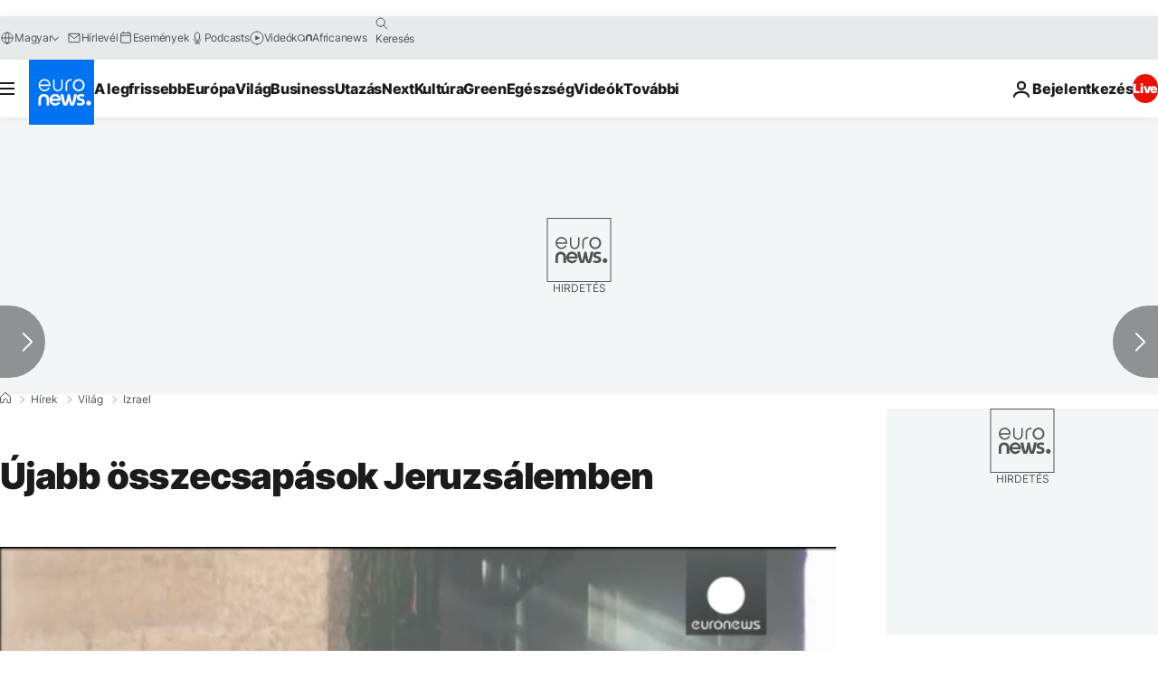

--- FILE ---
content_type: text/javascript; charset=utf-8
request_url: https://hu.euronews.com/build/c8dbacb47d5207c5e8a4-main.js
body_size: 38362
content:
"use strict";(globalThis.webpackChunkeuronews=globalThis.webpackChunkeuronews||[]).push([[8792],{1048:(e,t,i)=>{i.r(t),i.d(t,{default:()=>c});var a=i(14229),r=i(15319),s=i(32374),n=i(59683),o=i(95084),d=i(68629),l=i(17523);class c extends s.A{static hasSwiped=!1;async $init(){const e=d.A.isInEuronewsIframe(),t=d.A.hasBeenCalledFromVideoPlayer();!e||t?await this.loadAdobeAnalytics():this.logger.warn("Adobe is disabled on Euronews Embed.")}async $reset(){c.hasSwiped&&(c.track(o.y.NEW_SWIPER_PAGE),c.updateHasSwipedFlag(!1))}async $resolveDependencies(){[this.adobeDatalayerOld,this.adobeDatalayerBuilder]=await a.Ay.getInstance().resolve(["adobeDataLayerOld","adobeDatalayerBuilder"],this),this.adobeDatalayerOld,this.adobeDatalayerBuilder}static track(e,t){void 0!==window._satellite?.track&&(void 0!==t?window._satellite.track(e,t):window._satellite.track(e))}async loadAdobeAnalytics(){return new Promise(e=>{window.addEventListener("adobeAnalyticsLoaded",()=>e(),{passive:!0});const{isProdEnv:t,isStagingEnv:i}=r.A,a=t()?"prod":i()?"staging":"dev",s=`adobe-launch-${a}-js`,o=n.AM[a];l.A.load(o,{id:s})})}getAdobeUUID(){return window._satellite?.getVisitorId?.()?.getMarketingCloudVisitorID?.()}getAdobeAnalyticsCookie(){return window._satellite?.cookie}static updateHasSwipedFlag(e){c.hasSwiped=e}}},1696:(e,t,i)=>{async function a(e,t,i){const a=await fetch(e,{...i,headers:{...i?.headers,"content-type":"application/json;charset=UTF-8"}});if(!a.ok)throw new Error(a.statusText);const r=await a.json();return t.parse(r)}i.d(t,{x:()=>a})},4095:(e,t,i)=>{i.d(t,{qW:()=>a});const a={Article:"article",EmbedVideo:"embed-video",EmbedJustIn:"embed-justin",Home:"home",JustIn:"justin",Live:"live",LoginAuth:"login-auth",LoginAuthOld:"login-auth-old",LoginForgotPassword:"login-forgot-password",LoginNewsletters:"login-newsletters",Main:"main",MainEmbed:"main-embed",Nativo:"nativo",NoComment:"no-comment",Page:"page",Playlist:"playlist",LoginRegister:"login-register",Showroom:"showroom",Sponsored:"sponsored",Weather:"weather"}},5793:(e,t,i)=>{i.d(t,{A:()=>l});var a=i(74382),r=i(58476),s=i(22634);const n={[a.P2.articleListTag]:{vertical:"multi",theme:"tags",program:"multi"},[a.P2.account]:{vertical:"na",theme:"na",program:"na"},[a.P2.contributor]:{vertical:"multi",theme:"multi",program:"multi"},[a.P2.contributorList]:{vertical:"multi",theme:"multi",program:"multi"},[a.P2.login]:{vertical:"na",theme:"na",program:"na"},[a.P2.nativo]:{vertical:"na",theme:"na",program:"na"},[a.P2.programIndex]:{vertical:"na",theme:"na",program:"na"},[a.P2.videoBulletin]:{vertical:"na",theme:"multi",program:"multi"},[a.P2.videoIndex]:{vertical:"multi",theme:"multi",program:"multi"},[a.P2.search]:{vertical:"na",theme:"services",program:"search"},[a.P2.weatherCity]:{vertical:"weather",theme:"weather",program:"weather"},[a.P2.weatherCityEmbed]:{vertical:"weather",theme:"weather",program:"weather"},[a.P2.weatherContinent]:{vertical:"weather",theme:"weather",program:"weather"},[a.P2.weatherCountry]:{vertical:"weather",theme:"weather",program:"weather"},[a.P2.weatherIndex]:{vertical:"weather",theme:"weather",program:"weather"},[a.P2.weatherState]:{vertical:"weather",theme:"weather",program:"weather"}},o={[a.P2.account]:a.P2.account,[a.P2.contributor]:"author",[a.P2.contributorList]:"author",[a.P2.accountOther]:a.P2.accountOther,[a.P2.article]:a.P2.article,[a.P2.gallery]:a.P2.gallery,[a.P2.articleArchive]:"page",[a.P2.articleListContinent]:"page",[a.P2.articleListCountry]:"page",[a.P2.articleListTag]:"page",[a.P2.home]:a.P2.home,[a.P2.hubPage]:"hub",[a.P2.login]:a.P2.login,[a.P2.nativo]:a.P2.nativo,[a.P2.noCommentIndex]:"vod",[a.P2.pageNotFound]:"error404",[a.P2.partners]:a.P2.partners,[a.P2.page]:a.P2.page,[a.P2.program]:"home",[a.P2.programIndex]:"page",[a.P2.search]:"page",[a.P2.showroom]:a.P2.showroom,[a.P2.theme]:"home",[a.P2.timeline]:"page",[a.P2.timelineEmbed]:"page",[a.P2.vertical]:"home",[a.P2.video]:"vod",[a.P2.videoBulletin]:"vod",[a.P2.videoEmbed]:"article",[a.P2.videoIndex]:"vod",[a.P2.videoLive]:"live",[a.P2.videoLiveEmbed]:"live",[a.P2.weatherCity]:"page",[a.P2.weatherCityEmbed]:"page",[a.P2.weatherContinent]:"page",[a.P2.weatherCountry]:"page",[a.P2.weatherIndex]:"page",[a.P2.weatherState]:"page"};var d=i(91592);class l{static dataProvider=s.A.getInstance();static getPageType(){const e=s.A.getInstance().getContextProperty("pageType").data;if(void 0===e)throw new Error("Page type is undefined");return o[e]}static getPageContentType(){return s.A.getInstance().getContextProperty("pageContentType").data??"txt"}static getVideoContentType(){const e=l.getPageType();return"live"===e?e:"vod"}static isVideoEnvironment(){const e=s.A.getInstance().getContextProperty("pageType").data,t=new Set([a.P2.video,a.P2.videoBulletin,a.P2.videoEmbed,a.P2.videoIndex,a.P2.videoLive,a.P2.videoLiveEmbed,a.P2.noCommentIndex]);if(void 0!==e&&t.has(e))return!0;return e===a.P2.article&&void 0!==s.A.getInstance().getEntityProperty("video","url").data}static isVideoPageNotLive(){const e=s.A.getInstance().getContextProperty("pageType").data,t=new Set([a.P2.video,a.P2.videoBulletin,a.P2.videoEmbed,a.P2.videoIndex,a.P2.noCommentIndex]);return void 0!==e&&t.has(e)}static getTechnicalTags(){const e=l.getPageType(),t=s.A.getInstance().getEntityProperty("article","technicalTags");if(t.success&&void 0!==t.data&&t.data.length>0)return t.data;if("hub"===e){const e=s.A.getInstance().getEntityProperty("hubPage","technicalTags");if(e.success&&void 0!==e.data&&e.data.length>0)return e.data}}static getPageHierarchyLocation(){const e=this.dataProvider.getContextProperty("pageType").data;if(void 0===e)throw new Error("Page type is not defined");return n[e]?n[e]:{vertical:this.getEntityOrFallback("vertical",e),theme:this.getEntityOrFallback("theme",e),program:this.getEntityOrFallback("program",e)}}static getEntityOrFallback(e,t){return this.dataProvider.getEntityProperty(e,"id")?.data??this.getDefaultValue(t)}static getPageName(){const e=this.dataProvider.getContextProperty("pageType").data;if(void 0===e)throw new Error("Page type is not defined");const t=this.getPageHierarchyLocation(),i=this.dataProvider.getContextProperty("website").data,a=this.getPageTypeSuffix(e);return this.isArticleLocationPage(e)?`${i}.${t?.vertical}.${t?.theme}.${t?.program}${this.getGeoLocationSuffix()}`:this.isWeatherPageNotMain(e)?`${i}.${t?.vertical}.${t?.theme}${this.getGeoLocationSuffix()}`:`${i}.${t?.vertical}.${t?.theme}.${t?.program}${a}`}static getUrlPath(){return r.A.getHostName()+r.A.getPathWithoutParams()}static getPageUrl(){return r.A.removeQueryParams(["email","mail"])}static getDefaultValue(e){return e===a.P2.pageNotFound?"na":"multi"}static getPageTypeSuffix(e){switch(e){case a.P2.article:case a.P2.video:case a.P2.videoEmbed:return this.getSuffixName(!0);case a.P2.articleListTag:case a.P2.hubPage:return this.getSuffixName(!1);case a.P2.home:case a.P2.noCommentIndex:case a.P2.program:case a.P2.search:case a.P2.theme:case a.P2.weatherIndex:return".main";case a.P2.nativo:return".nativo";case a.P2.pageNotFound:return".error404";case a.P2.programIndex:return".programs";case a.P2.timeline:case a.P2.timelineEmbed:return".just-in";case a.P2.videoBulletin:return".bulletin";case a.P2.videoIndex:return".video";case a.P2.videoLive:case a.P2.videoLiveEmbed:return".live";case a.P2.vertical:return"";case a.P2.articleListCountry:case a.P2.weatherCity:case a.P2.weatherContinent:case a.P2.weatherCountry:case a.P2.weatherState:return this.getGeoLocationSuffix();default:return`.${o[e]}`}}static getSuffixName(e){const t=this.dataProvider.getEntityProperty("article","versions")?.data,i=void 0!==t?t[d.A.get()]?.url:r.A.getLastSegment();if(!e)return`.${i}`;const a=this.dataProvider.getEntityProperty("article","id")?.data;if(void 0===a)throw new Error("Article Id not found.");return`.${a}.${i}`}static getGeoLocationSuffix(){const e=this.dataProvider.getEntityProperty("continent","urlSafeValue").data;if(void 0===e)return"";const t=this.dataProvider.getEntityProperty("country","urlSafeValue").data,i=this.dataProvider.getEntityProperty("state","urlSafeValue").data,a=this.dataProvider.getEntityProperty("city","urlSafeValue").data;let r="."+e;return void 0!==t&&(r+="."+t),void 0!==i&&(r+="."+i),void 0!==a&&(r+="."+a),r}static isWeatherPageNotMain(e){return new Set([a.P2.weatherCity,a.P2.weatherCityEmbed,a.P2.weatherContinent,a.P2.weatherCountry,a.P2.weatherState]).has(e)}static isArticleLocationPage(e){return a.P2.articleListContinent===e||a.P2.articleListCountry===e}static getContentTaxonomy(){const e=s.A.getInstance().getEntityProperty("article","contextualSignals").data?.doubleVerify.slugs,t=s.A.getInstance().getEntityProperty("article","grapeshotCategories").data??[];return void 0===e||0===e.length?t:e.concat(t)}}},11037:(e,t,i)=>{i.r(t),i.d(t,{default:()=>y});var a=i(21665);const r=1,s=3,n="ins-last-session-id";var o=i(41702),d=i(73082),l=i(32374),c=i(14229),u=i(74633),h=i(94389),g=i(39068),p=i(12576),m=i(17523);class y extends l.A{static shouldSkipResetForConsentChange=!1;async $resolveDependencies(){if([this.didomi,this.datalayer]=await c.Ay.getInstance().resolve(["didomi","insiderDatalayer"],this),!this.datalayer)throw Error("Insider failure. Dependency on `InsiderDatalayer` is undefined but is mandatory. Please fix the related dependency class `$init()`")}async $init(){this.registerApiInitializedEventListener(),this.addEventListenerForInsiderSegmentsReadyEvent();const e=this.retrieveConsent(),t=this.datalayer.getDatalayer();this.setDatalayer(t),this.defineInsiderFlowVariable(e),await this.loadSdk({hasConsent:e})}$reset(){if(y.shouldSkipResetForConsentChange)return this.logger.debug("Insider service reset skipped because datalayer was already updated via consent update"),void(y.shouldSkipResetForConsentChange=!1);const e=this.datalayer.getDatalayer();this.setDatalayer(e),this.resendDatalayer(),this.logger.debug("Insider service has been reset")}defineInsiderFlowVariable(e){window.insiderFlow=e?s:r,this.logger.debug(`window.insiderFlow = ${window.insiderFlow}`)}async loadSdk({hasConsent:e}){return new Promise((t,i)=>{this.logger.debug(`Loading Insider SDK (ins.js) with consent = ${e}`);const a=window.euronewsEnvs?.PUBLIC_INSIDER_PARTNER_NAME;if(!a)throw Error("Missing window.euronewsEnvs.PUBLIC_INSIDER_PARTNER_NAME");const r=window.euronewsEnvs?.PUBLIC_INSIDER_PARTNER_ID;if(!r)throw Error("Missing window.euronewsEnvs.PUBLIC_INSIDER_PARTNER_ID");let s=`https://${a}.api.useinsider.com/ins.js?`;s+=e?`id=${r}`:"c=0",this.logger.debug(`loading script: ${s}`);m.A.load(s,{id:"insider",async:!0,defer:!1,errorMessage:"ins.js script load error. Insider SDK could not be initialized"}).catch(e=>{i(e)}).then(()=>{window.Insider||(this.logger.debug("Insider SDK not available after script load"),this.logger.debug("WAITING for insider:api-initialized event...")),t()})})}async initializeInsiderIntegration(){window.Insider&&(this.sdk=window.Insider,this.userSessionId=this.sdk.getUserSession(),await this.initClientIPAddressTrackingOnSessionStart(),this.handleInsiderCustomEvent(),this.registerConsentChangeEventListener())}registerApiInitializedEventListener(){window.addEventListener("insider:api-initialized",async()=>{this.logger.debug("Insider SDK initialized and ready to use (insider:api-initialized event RECEIVED)"),await this.initializeInsiderIntegration()})}registerConsentChangeEventListener(){window.addEventListener("consentUpdated",async()=>{this.removeInsiderScriptTag(),window.Insider=void 0,this.sdk?.eventManager.off("init-manager:re-initialize");const e=this.retrieveConsent();this.defineInsiderFlowVariable(e),await this.datalayer.setDatalayer();const t=this.datalayer.getDatalayer();this.setDatalayer(t),await this.loadSdk({hasConsent:e}),y.shouldSkipResetForConsentChange=!0})}removeInsiderScriptTag(){const e=document.getElementById("insider");"script"===e?.tagName.toLowerCase()&&e.remove()}resendDatalayer(){if(!this.sdk)throw Error("Insider service sdk ref is undefined. You're trying to trigger sdk refresh before loading it.");this.logger.debug("Dispathing reset event to insider sdk (window.Insider)"),this.sdk?.eventManager.dispatch("init-manager:re-initialize")}setDatalayer(e){this.logger.debug("setting datalayer",e),window.insider_object=e}retrieveConsent(){if(!this.didomi)return!1;const e=this.didomi.getSdk?.();return!(e?.isRegulationApplied?.("gdpr")??!1)||this.didomi.hasVendorConsent(a.L.INSIDER)}static getUserSegmentIds(){const e=localStorage.getItem("ins-profile-segment-euronews");if(!e)return[];if(!(0,o.Eo)(e))return console.error(`Insider profile segment is not a valid JSON: ${e}`),localStorage.removeItem("ins-profile-segment-euronews"),[];const{data:t,_expires:i}=JSON.parse(e);return 1e3*i>=Date.now()?t.map(e=>e.toString()):(localStorage.removeItem("ins-profile-segment-euronews"),[])}handleInsiderCustomEvent(){(0,d.LM)(()=>{if(!(this.datalayer instanceof g.default))return;const e=this.datalayer.getInsiderTrackingEventParametersforVideoStarted();this.trackInsiderEvent(e)})}async initClientIPAddressTrackingOnSessionStart(){if(!this.retrieveConsent())return;if(void 0===this.userSessionId)return;if(!(await this.isNewSession()))return;const e=await this.getTrackingEventParamettersForIPAdress();if(void 0===e)return;const t=e[0].event_params.custom.session_id;h.A.setCookie(n,t,".euronews.com","/"),await this.trackInsiderEvent(e)}async trackInsiderEvent(e){void 0!==e&&this.sdk?.track("events",e)}async isNewSession(){return h.A.getCookie(n)!==this.userSessionId}async getTrackingEventParamettersForIPAdress(){const e=await u.A.getClientIp();if(e&&this.userSessionId)return[{event_name:"ipaddress",event_params:{custom:{client_ip:e,session_id:this.userSessionId}}}]}addEventListenerForInsiderSegmentsReadyEvent(){this.logger.debug("Adding event listener for insider-segments-ready event to update key values for ads targeting"),window.addEventListener("insider-segments-ready",this.insiderSegmentReadyCallback.bind(this))}insiderSegmentReadyCallback(){this.logger.debug("insider-segments-ready event RECEIVED");const e=y.getUserSegmentIds();p.default?.updateKeyOptiDigitalValues({insiderSegments:e})}}},11246:(e,t,i)=>{i.d(t,{A:()=>s});var a=i(26278),r=i(94389);class s{static isLoggedIn(){return r.A.hasCookie(a.e.gigyaLogged)}static initialize(){s.isLoggedIn()?s.setLoginDisplayState():s.setLogOut()}static setLoginDisplayState(){document.body.classList.add("is-account-logged")}static setLogIn(e=!1){const t=!e;r.A.setCookie(a.e.gigyaLogged,"true",".euronews.com","/",t)}static setLogOut(){r.A.removeCookie(a.e.gigyaLogged,".euronews.com","/"),document.body.classList.remove("is-account-logged")}}},12576:(e,t,i)=>{i.r(t),i.d(t,{default:()=>h});var a=i(48953),r=i(98555),s=i(47933),n=i(87155),o=i(32374),d=i(63844),l=i(14229),c=i(17523),u=i(22634);class h extends o.A{$isEnabled(){return!(0,s.w2)()||(this.logger.warn("Optidigital not loaded because of bot user agent"),!1)}async $resolveDependencies(){[this.euronewsUUIDManager]=await l.Ay.getInstance().resolve(["euronewsUUIDManager"],this)}async $init(){window.optidigitalQueue=window.optidigitalQueue??{},window.optidigitalQueue.cmd=window.optidigitalQueue.cmd??[],h.ppid=this.euronewsUUIDManager?.getUUID();const e=this.generateOptiDigitalConfig();try{await c.A.load("//scripts.opti-digital.com/modules/?site=euronews",{async:!0,defer:!1,type:"module",id:"optidigital-ad-init",data:{config:e}})}catch(t){if(d.A.isAdblockEnabled())return void this.logger.warn("OptiDigital: AdBlock detected, OptiDigital script will not be loaded");this.logger.error("OptiDigital: Failed to load OptiDigital script",t)}}generateOptiDigitalConfig(){return`{"adUnit": "${u.A.getInstance().LEGACY_getAdvertisingData()?.fullAdUnit??a.x}", "pageTargeting": {${Object.entries(u.A.getInstance().LEGACY_getAdvertisingData()?.keyValues||{}).map(([e,t])=>Array.isArray(t)?`"${e}": ${JSON.stringify(t)}`:`"${e}":"${t}"`).join(", ")}}}`}static dispatchCustomEvent(){const e=new CustomEvent("App:ServerData:Updated");document.dispatchEvent(e),console.debug('OptiDigital: Custom event "App:ServerData:Updated" dispatched')}static updateKeyOptiDigitalValues(e){let t={};if(e?.viData){const i=this.getBomboraKeyValues(e.viData);i&&(t={...t,...i})}e?.insiderSegments&&e?.insiderSegments?.length>0&&(t={...t,insider:e.insiderSegments}),e?.DVTargetingSignals&&Object.keys(e.DVTargetingSignals).length>0&&(t={...t,...e.DVTargetingSignals});const i=u.A.getInstance();let a=i.LEGACY_getAdvertisingData()||{keyValues:{}};if("object"!=typeof a||!(t&&Object.keys(t).length>0))return;"keyValues"in a&&"object"==typeof a.keyValues||(a={...a,keyValues:{}});const r={...a,ppid:this.ppid,keyValues:{...a.keyValues,...t}};i.updateServiceData("advertising",r),h.dispatchCustomEvent()}static getBomboraKeyValues(e){if(!(0,r.u2)(e))return;const t=n.$L.map(t=>e[t]).filter(e=>void 0!==e);return 0!==t.length?{bmb:t}:void 0}}},13993:(e,t,i)=>{i.r(t),i.d(t,{default:()=>c});var a=i(59683),r=i(26278),s=i(68280),n=i(32374),o=i(91389),d=i(63844),l=i(94389);class c extends n.A{async $init(){await this.setAdobeSitePlatform(),await this.setLogged(),await this.setDigitalDataSendDate(),await this.setPageUrl(),await this.setAdblockTracking(),await this.setServerSideForwarding()}async $reset(){const e=new URL(window.location.href),t=o.A.getDomPart(),i=t.dataset?.id??"";i&&(await c.updateDigitalDataByArticleId(i,{url:e.toString()}),window.digitalData.page.swipe="swipe"),await this.setAdobeSitePlatform(),await this.setLogged(),await this.setDigitalDataSendDate(),await this.setServerSideForwarding()}async setServerSideForwarding(){const e=l.A.getCookie(r.e.euronewsConsentStatus)||"1";window.digitalData.cm.ssf=e}async setAdobeSitePlatform(){const e=document.documentElement.clientWidth;window.digitalData.site.platform=e<768?a.an.MOBILE:e<1024?a.an.TABLET:a.an.DESKTOP}async setLogged(){const e="true"===l.A.getCookie(r.e.gigyaLogged);window.digitalData.uv.logged=e?"yes":"no"}async setDigitalDataSendDate(){const e=new Date;window.digitalData.sendDate=e.toLocaleString("en-GB",{timeZone:"UTC"})}async setPageUrl(){const e=new URL(window.location.href);e.searchParams.delete("email"),e.searchParams.delete("mail"),window.digitalData.page.pageurl=e.toString()}async setAdblockTracking(){const e=d.A.isAdblockEnabled();window.digitalData.site.hasAdsBlock=e||"none",window.localStorage.setItem(a.jk,JSON.stringify(e)),e&&document.body.classList.add("has-no-advertising")}static updateDigitalDataByArticleId=async(e,t={})=>{try{const i=await c.getDataLayerById(e,t);return void(i&&Object.assign(window.digitalData,i))}catch(i){(0,s.v)(i)}};static updateDigitalData(e){Object.assign(window.digitalData,e)}static async getDataLayerById(e,t){const i=window.digitalData.site.language;try{const a=new URLSearchParams;t.pageName&&a.append("pagename",t.pageName),t.url&&a.append("url",t.url),t.contentType&&a.append("contenttype",t.contentType),t.articleFormat&&a.append("articleformat",t.articleFormat),t.pageType&&a.append("pagetype",t.pageType);const r=await fetch(`/api/digitalData/${i}/${e}?${a.toString()}`);return await r.json()}catch(a){(0,s.v)(a)}}}},14229:(e,t,i)=>{i.d(t,{Ay:()=>$,Zq:()=>x,tM:()=>V});var a=i(21970),r=i(38206),s=i(79705),n=i(41056),o=i(58476);var d=i(56992);var l=i(96931),c=i(22634);class u{constructor(e){this.config=e,this.config}async getRawData(e){const t=await c.A.getInstance().getRawServiceData(e);return t.success?(0,l.w)(t.data):(0,l.H)(t.error)}}function h(e){return function(e){return"object"==typeof e&&null!==e&&"$init"in e&&"function"==typeof e.$init}(e)&&"object"==typeof e&&null!==e&&"$reset"in e&&"function"==typeof e.$reset}class g{static lockMethod(e,t,i,a){const r=e[t].bind(e),s=(n={ref:r,password:i,lockMessage:a?.accessDeniedMessage??"🔒 Cannot call this function because it's locked by something (but probably for a reason so don't even try to hack it 👀)"},{unlock:e=>{if(e!==n.password)throw new Error(n.lockMessage);return n.ref}});var n;e[t]=e=>s.unlock(e)}static unlockMethod(e,t,i){return(0,e[t])(i)}}var p=i(32374);function m(e){return"object"==typeof e&&null!==e&&("$isEnabled"in e&&"function"==typeof e.$isEnabled)}function y(e){return"object"==typeof e&&null!==e&&"$resolveDependencies"in e&&"function"==typeof e.$resolveDependencies}var w=i(37007),v=i.n(w);class b{steps={};state="initialized";startStep(e){if("ended"===this.state)throw new Error("StepTimer is already ended");if(void 0!==this.steps[e])throw new Error(`Step ${e} already exists`);this.state="running";const t=this.currentStep;this.currentStep=e;const i=Date.now();t&&(this.steps[t].endTime=i),this.steps[e]={startTime:i}}end(){if("running"!==this.state||!this.currentStep)throw new Error("StepTimer has never started");this.state="ended",this.steps[this.currentStep].endTime=Date.now()}getInfos(){const e=new Map;let t=0;for(const[i,a]of Object.entries(this.steps)){const r=a.endTime?a.endTime-a.startTime:Date.now()-a.startTime;t+=r,e.set(i,{...a,durationMs:r})}return{state:this.state,currentStep:this.currentStep,stepInfos:e,totalDurationMs:t}}getTotalDurationMs(){return this.getInfos().totalDurationMs}}class f{constructor(e){const{key:t,metadata:i,status:a,nodeRef:r}=e;if(r)this.node=r;else{if(!t||!i||!a)throw new Error("key, metadata and status are required to create a new node");this.node={key:t,childrenKeys:[],parentKeys:[],logs:[],status:a,metadata:i,timer:new b}}}addParent(e){if(this.node.key===e.key)throw new Error("Cannot add a node as parent of itself");return this.node.parentKeys.includes(e.key)||this.node.parentKeys.push(e.key),e.childrenKeys.includes(this.node.key)||e.childrenKeys.push(this.node.key),this}addChild(e){if(this.node.key===e.key)throw new Error("Cannot add a node as child of itself");return this.node.childrenKeys.includes(e.key)||this.node.childrenKeys.push(e.key),e.parentKeys.includes(this.node.key)||e.parentKeys.push(this.node.key),this}addPartialMetadata(e){return this.node.metadata={...this.node.metadata,...e},this}setMetadata(e){return this.node.metadata=e,this}addLog(e){return this.node.logs.push({...e,timestamp:Date.now()}),this}setError(e){return this.node.error=e,this}setStatus(e){return this.node.previousStatus=this.node.status,this.node.status=e,this}setValue(e){return this.node.value=e,this}setTimer(e){return this.node.timer=e,this}getNodeRef(){return this.node}}class S extends(v()){nodes=new Map;constructor(e){super(),this.params=e}addNode(e){if(this.nodes.has(e))throw new Error(`Node with key ${e} already exists`);const t=new f({key:e,metadata:this.params.defaultMetadata,status:this.params.initialStatus});return this.nodes.set(e,t.getNodeRef()),this.emit("newNode",t.getNodeRef()),t}updateNode(e){const t=this.nodes.get(e);if(!t)throw new Error(`Node with key ${e} does not exist`);return new f({nodeRef:t})}deleteNode(e){for(const t of this.nodes.values())t.childrenKeys=t.childrenKeys.filter(t=>t!==e),t.parentKeys=t.parentKeys.filter(t=>t!==e);this.nodes.delete(e)}getNode(e){return this.nodes.get(e)}getNodes(){return this.nodes}hasNode(e){return this.nodes.has(e)}getNodeParentKeysRecursively(e,t=0){if(t>1e3)throw new Error("Recursion limit reached. Possible circular dependency detected.");const i=this.getNode(e);if(!i)throw new Error(`Node with key ${e} does not exist`);const a=i.parentKeys;if(0===a.length)return[];const r=a.flatMap(e=>this.getNodeParentKeysRecursively(e,t+1));return[...a,...r]}getRootKeys(){return Array.from(this.nodes.values()).filter(e=>0===e.parentKeys.length).map(e=>e.key)}}class P{timers=new Map;createTimer(e){const t=new b;return this.timers.set(e,t),t}hasTimer(e){return this.timers.has(e)}getTimer(e){return this.timers.get(e)}removeTimer(e){this.timers.delete(e)}clear(){this.timers.clear()}getTimers(){return this.timers}}function D(e){return"object"==typeof e&&null!==e}function A(e){return"object"==typeof e&&null!==e&&"$resetData"in e&&"function"==typeof e.$resetData}const I="$$app_container_key";var E=i(19977),C=i(54513);class k extends C.A{loggers=[];addLogger(e){this.loggers.push(e)}debug(e,...t){this.loggers.forEach(i=>i.debug(e,...t))}dir(e,...t){this.loggers.forEach(i=>i.dir(e,...t))}log(e,...t){this.loggers.forEach(i=>i.log(e,...t))}warn(e,...t){this.loggers.forEach(i=>i.warn(e,...t))}error(e,...t){this.loggers.forEach(i=>i.error(e,...t))}}class _{multiLoggers=new Map;constructor(e){this.config=e}getLogger(e){let t=this.multiLoggers.get(e);if(!t){t=new k(e);for(const i of this.config.loggerClasses??[])t.addLogger(new i(e));for(const i of this.config.subFactories??[])t.addLogger(i.getLogger(e));this.multiLoggers.set(e,t)}return t}}class z{constructor(e){this.callbacks=e}debug(e,...t){this.callbacks.debug?.(e,...t)}dir(e,...t){this.callbacks.dir?.(e,...t)}log(e,...t){this.callbacks.log?.(e,...t)}warn(e,...t){this.callbacks.warn?.(e,...t)}error(e,...t){this.callbacks.error?.(e,...t)}setDebug(e){}isDebug(){return!0}}var L=i(63870);class T{orphanNodeCollectorName="OrphanNodes";orphanNodeCollector={$init(){}};methodLockPassword=Symbol("🧈버터🧈버터🧈");statsCollector=new P;statusReducer=new E.A;previousServerDataResetTimestampValue=c.A.getInstance().getLastSetTimestamp();alreadyResetKeysForThisBatch=[];resetPromiseQueue=Promise.resolve();graph=new S({defaultMetadata:{hasLogger:!1,hasServiceData:!1,hasIsEnabledImpl:!1,isResettable:!1,hasDependencies:!1,isDisabledByGlobalChecker:!1,isDisabledByIsEnabledImpl:!1,hasTimedOut:!1,isOutsideOfFramework:!1,isSpecialNode:!1,resetCount:0},initialStatus:"initial"});get name(){return this.$$app_container_key}constructor(e,t,i,a,r,s=[]){this.$$app_container_key=e,this.config=t,this.checker=i,this.dataProvider=r,this.noTimeoutWhitelist=s,this.multiLoggerFactory=new _({subFactories:[a]});const n=this.multiLoggerFactory.getLogger(this.name);n.addLogger(new z({debug:(...e)=>this.graph.updateNode(this.name).addLog({message:e,type:"debug"}),log:(...e)=>this.graph.updateNode(this.name).addLog({message:e,type:"info"}),warn:(...e)=>(L.default.sendError("warn",this.name,e),this.graph.updateNode(this.name).addLog({message:e,type:"warn"})),error:(...e)=>(L.default.sendError("error",this.name,e),this.graph.updateNode(this.name).addLog({message:e,type:"error"}))})),this.logger=n,this.noTimeoutWhitelist.push(this.name),this.noTimeoutWhitelist.push(this.orphanNodeCollectorName),this.rootNode=this.graph.addNode(this.name).getNodeRef(),this.graph.addNode(this.orphanNodeCollectorName),this.lockCoreMethods(this),this.lockCoreMethods(this.orphanNodeCollector),this.graph.updateNode(this.name).setStatus("loaded").addPartialMetadata({description:"App root node",hasDependencies:!0,isSpecialNode:!0,hasLogger:!0}).setValue(Promise.resolve(this)),this.graph.updateNode(this.orphanNodeCollectorName).setStatus("loaded").addPartialMetadata({description:"Orphan nodes collector node. This node is handled by framework to collect any call to resolve without a parent ref. It allows resolving all out-of-framework resolved services when resetting the root node",hasDependencies:!0,isSpecialNode:!0}).setValue(Promise.resolve(this.orphanNodeCollector)).addParent(this.rootNode)}$init(){}$reset(){}static getName(e){return D(e)?e[I]:void 0}async reset(e=this.$$app_container_key){this.logger.debug("Calling reset on:",e),await this.awaitResetPromiseQueue(),this.alreadyResetKeysForThisBatch=[];try{const t=c.A.getInstance().getLastSetTimestamp();if(this.previousServerDataResetTimestampValue===t&&this.logger.warn("Your are resetting services without data update. Services depending on services data will still be using previous data. Ensure this is wanted behavior !"),this.previousServerDataResetTimestampValue=t,Array.isArray(e)){const t=e.map(e=>this.resetOneService(e)),i=Promise.allSettled(t);this.addPromiseToResetPromiseQueue(i),await i}else{const t=e,i=this.resetOneService(t);this.addPromiseToResetPromiseQueue(i),await i}}catch(t){this.logger.error("CRITICAL ERROR:",t)}finally{this.alreadyResetKeysForThisBatch=[]}}async resolve(e,t){try{const i=this.getJsSafeParentKey(t),a=!this.isKeyInFramework(i),r=this.graph.getNode(i)??this.graph.addNode(i).addPartialMetadata({isOutsideOfFramework:a}).getNodeRef();if(0===r.parentKeys.length&&i!==this.name&&this.graph.updateNode(i).addParent(this.rootNode),Array.isArray(e)){const t=e,a=[];for(const e of t)this.checkCircularDependency(e,i),this.graph.hasNode(e)?this.graph.updateNode(e).addParent(r):this.graph.addNode(e).addParent(r),a.push(this.resolveOneService(e));const s=Promise.all(a);return this.addPromiseToResetPromiseQueue(s),await s}{const t=e;this.checkCircularDependency(t,i),this.graph.hasNode(t)?this.graph.updateNode(t).addParent(r):this.graph.addNode(t).addParent(r);const a=this.resolveOneService(t);return this.addPromiseToResetPromiseQueue(a),await a}}catch(i){this.logger.error("CRITICAL ERROR:",i)}}async resolveFromCache(e,t){if(!this.isSpecialInternalKey(e)&&this.graph.hasNode(e))return await this.resolve(e,t)}async resolveOneService(e){if(this.isSpecialInternalKey(e))throw new Error(`CRITICAL: You cannot resolve a special internal key [${e}] directly. It's reserved for internal use.`);const t=this.graph.getNode(e);if(!t)return void this.logger.error(`CRITICAL: Service [${e}] not found in graph. You're trying to resolve a node that is note managed by the ServicesContainer.`);const i=this.statusReducer.reduce(t.status);if("error"===i)return;if("undefined"!==i)return this.logger.debug(`Service [${e}] already loaded.`),t.value;this.graph.updateNode(e).addLog({message:"[ServicesContainer] Starting resolving node...",type:"debug"});const a=this.statsCollector.createTimer(e),r=this.createServiceResolvePromise(e,a);this.graph.updateNode(e).setStatus("loading").setValue(r.catch(()=>{})).setTimer(a);try{const t=await r;return a.end(),this.graph.updateNode(e).addLog({message:"[ServicesContainer] Done resolving node !",type:"debug"}),t?(this.graph.updateNode(e).setStatus("loaded").setValue(Promise.resolve(t)),t):void this.graph.updateNode(e).setStatus("disabled").setValue(Promise.resolve(t))}catch(s){return a.end(),this.setErrorStatus(e,s,"Service has failed to load."),this.logger.error(`Service [${e}] has failed to load. See bellow for debug\n`,s),void this.optionalDebug(e)}}async resetOneService(e,t=[]){const i=this.graph.getNode(e);if(!i)return void this.logger.warn(`Service [${e}] not found in graph. It might not have been resolved yet. Therefore, it cannot be reset.`);if(!i.metadata.isResettable&&i.childrenKeys.length<=0)return this.graph.updateNode(e).addLog({message:"[ServicesContainer] Service is not resettable because it has no reset method and no dependency. Skipping.",type:"debug"}),i.value;if(i.metadata.hasTimedOut)return this.logger.warn(`Service [${e}] init has previously timed out. It cannot be reset. Skipping.`),this.graph.updateNode(e).addLog({message:"[ServicesContainer] Service init has previously timed out. It cannot be reset. Skipping.",type:"warn"}),i.value;if("error"===this.statusReducer.reduce(i.status))return this.logger.warn(`Service [${e}] is in error state. It cannot be reset. Skipping.`),this.graph.updateNode(e).addLog({message:"[ServicesContainer] Service already in error state. It cannot be reset. Skipping.",type:"warn"}),i.value;if("disabled"===i.status)return this.logger.warn(`Service [${e}] is in error state. It cannot be reset. Skipping.`),this.graph.updateNode(e).addLog({message:"[ServicesContainer] Service has been disabled. It cannot be reset. Skipping.",type:"warn"}),i.value;if(this.isAlreadyResetForThisBatch(e))return this.logger.debug(`Service [${e}] already called for this reset batch. Skipping.`),i.value;this.alreadyResetKeysForThisBatch.push(e),this.graph.updateNode(e).addLog({message:"[ServicesContainer] Starting resetting node...",type:"debug"});const a=this.statsCollector.createTimer(e),r=(i.value??Promise.resolve(void 0)).catch(()=>{}).then(i=>this.createServiceResetPromise(e,i,a,t));this.graph.updateNode(e).setStatus("resetting").addPartialMetadata({resetCount:i.metadata.resetCount+1,hasTimedOut:!1,isDisabledByIsEnabledImpl:!1,isDisabledByGlobalChecker:!1}).setValue(r.catch(()=>{})).setTimer(a);try{const t=await r;return a.end(),this.graph.updateNode(e).addLog({message:"[ServicesContainer] Done resetting node !",type:"debug"}),t||this.isSpecialInternalKey(e)?(this.graph.updateNode(e).setStatus("reset").setValue(Promise.resolve(t)),t):void this.graph.updateNode(e).setStatus("disabled").setValue(Promise.resolve(t))}catch(s){a.end(),this.setErrorStatus(e,s,"Service has failed to reset."),this.logger.error(`Service [${e}] has failed to reset.`,s)}}async createServiceResolvePromise(e,t){t.startStep("isEnabled1");if(!(await this.checkIsEnabledGlobally(e)))return;t.startStep("load");const{default:i,$dataSchema:a}=await this.load(e);let r;a&&(t.startStep("loadData"),r=await this.retrieveServiceData(e,a)),t.startStep("instantiate");const s=await this.instantiateService(e,i,r);t.startStep("setLogger"),this.setServiceLogger(e,s),t.startStep("resolveDependencies"),await this.resolveDependencies(e,s),t.startStep("isEnabled2");if(!(await this.checkIsEnabledLocally(e,s)))return;t.startStep("init");return await this.initService(e,s)}async createServiceResetPromise(e,t,i,a){if(!t)throw Error(`Service [${e}] instance is undefined. (maybe is has never successfully initialized)`);const r=this.graph.getNode(e);if(!r)throw Error(`Service [${e}] not found in graph.`);i.startStep("isEnabled1");if(!(await this.checkIsEnabledGlobally(e)))return;i.startStep("isEnabled2");if(!(await this.checkIsEnabledLocally(e,t)))return;i.startStep("resetDependencies"),await this.resetDependencies(e,a);const s=r.metadata.serviceDataSchema;if(s&&A(t)){i.startStep("resetData");const a=await this.retrieveServiceData(e,s);await this.resetServiceData(e,t,a)}else A(t)&&this.graph.updateNode(e).addLog({message:"[ServicesContainer] We couldn't reset service data because we didn't find any schema for it. If this happen this is a internal framework error. Please report it. As a fallback we skip the data update for this service and we reset it as it is (will use outdated data).",type:"warn"});i.startStep("reset");return await this.resetService(e,t)}async resetServiceData(e,t,i){if(!A(t)){const t=new Error(`Service [${e}] does not implement IResetData, cannot reset data.`);throw this.setErrorStatus(e,t,"Service does not implement IResetData, cannot reset data."),t}try{const e=g.unlockMethod(t,"$resetData",this.methodLockPassword);await e(i)}catch(a){throw this.setErrorStatus(e,a,"Service data provider has returned invalid data."),a}}async retrieveServiceData(e,t){if(!this.graph.getNode(e))throw Error(`Service [${e}] not found in graph.`);this.graph.updateNode(e).addPartialMetadata({hasServiceData:!0,serviceDataSchema:t});const i=await this.dataProvider.getRawData(e);if(!i.success)throw this.setErrorStatus(e,i.error,"Service data provider has failed."),Error(`Service [${e}] data provider has failed: ${i.error}`);this.graph.updateNode(e).addPartialMetadata({serviceData:i.data});const a=await t.safeParseAsync(i.data);if(this.graph.updateNode(e).addPartialMetadata({isServiceDataValid:a.success}),!a.success)throw this.setErrorStatus(e,a.error,"Service data provider has returned invalid data."),Error(`Invalid data for service [${e}]: ${a.error}`);return a.data}async load(e){const t=this.config[e];if(!t)throw Error(`Service [${e}] not found in configuration.`);try{return await t()}catch(i){throw this.setErrorStatus(e,i),Error(`Service [${e}] loader has failed., ${i}`)}}async instantiateService(e,t,i){const a=new t(i);if(this.lockCoreMethods(a),this.setServiceMetadataFromInstance(e,a),i&&h(a)&&!A(a)&&this.graph.updateNode(e).addLog({message:"[ServicesContainer] Service is resettable but does not implement IResetData. It might lead to unexpected behavior. Please implement IResetData or implement IService instead or IResettableService if you really don't need resets.",type:"warn"}),!D(a)){const t=new Error(`Service [${e}] is not an assignable object. It cannot be ingested by ServicesContainer. Please use a class that extends IService.`);throw this.setErrorStatus(e,t,"This service is not an assignable object. It cannot be ingested by ServicesContainer. Please use a class that extends IService."),t}return a[I]=e,a}lockCoreMethods(e){g.lockMethod(e,"$init",this.methodLockPassword),y(e)&&g.lockMethod(e,"$resolveDependencies",this.methodLockPassword),h(e)&&g.lockMethod(e,"$reset",this.methodLockPassword),A(e)&&g.lockMethod(e,"$resetData",this.methodLockPassword),m(e)&&g.lockMethod(e,"$isEnabled",this.methodLockPassword)}setServiceMetadataFromInstance(e,t){const i=h(t),a=m(t),r=y(t),s=(0,p.O)(t);this.graph.updateNode(e).addPartialMetadata({isResettable:i,hasDependencies:r,hasIsEnabledImpl:a,hasLogger:s})}async resolveDependencies(e,t){if(y(t))try{this.graph.updateNode(e).addPartialMetadata({hasDependencies:!0});const i=g.unlockMethod(t,"$resolveDependencies",this.methodLockPassword);await i()}catch(i){throw this.setErrorStatus(e,i,"Service dependencies resolution has failed."),Error(`Service [${e}] dependencies resolution has failed, ${i}`)}}async resetDependencies(e,t){try{const i=this.graph.getNode(e);if(!i||i.childrenKeys.length<=0)return;const a=i.childrenKeys.map(i=>this.resetOneService(i,[...t,e]).catch(()=>{this.graph.updateNode(e).addLog({message:`[ServicesContainer] Child service [${i}] has failed to reset. See graph logs for more details.`,type:"warn"})}));await Promise.allSettled(a)}catch(i){throw this.setErrorStatus(e,i,"Service dependencies reset has failed."),Error(`Service [${e}] dependencies reset has failed, ${i}`)}}async checkIsEnabledLocally(e,t){if(!m(t))return!0;try{const i=await g.unlockMethod(t,"$isEnabled",this.methodLockPassword),a=await i();return this.graph.updateNode(e).addPartialMetadata({isDisabledByIsEnabledImpl:!a,hasIsEnabledImpl:!0}),a||this.graph.updateNode(e).setStatus("disabled").addLog({message:"[ServicesContainer] Service has been disabled by isEnabled implementation.",type:"info"}),a}catch(i){throw this.setErrorStatus(e,i,"Service isEnabled implementation has failed."),Error(`Service [${e}] isEnabled implementation has failed, ${i}`)}}async checkIsEnabledGlobally(e){if(this.isSpecialInternalKey(e)||!this.isKeyInFramework(e))return!0;try{const t=await this.checker.isEnabled(e);return this.graph.updateNode(e).addPartialMetadata({isDisabledByGlobalChecker:!t}),t||this.graph.updateNode(e).setStatus("disabled").addLog({message:"[ServicesContainer] Service has been disabled by IEnableChecker (a.k.a. global checker)",type:"info"}),t}catch(t){throw this.setErrorStatus(e,t,"Global ActiveServiceChecker has failed."),Error(`Global ActiveServiceChecker has failed for service [${e}], ${t}`)}}setServiceLogger(e,t){if(!(0,p.O)(t))return;this.graph.updateNode(e).addPartialMetadata({hasLogger:!0});const i=this.multiLoggerFactory.getLogger(e);i.addLogger(new z({debug:(...t)=>this.graph.updateNode(e).addLog({message:t,type:"debug"}),log:(...t)=>this.graph.updateNode(e).addLog({message:t,type:"info"}),warn:(...t)=>this.graph.updateNode(e).addLog({message:t,type:"warn"}),error:(...t)=>this.graph.updateNode(e).addLog({message:t,type:"error"})})),t.setLogger(i)}async initService(e,t){try{const i=[],a=g.unlockMethod(t,"$init",this.methodLockPassword);if(i.push(a()),!this.noTimeoutWhitelist.includes(e)){const e=new Promise((e,t)=>setTimeout(t,3e3,"timedout"));i.push(e)}return await Promise.race(i),t}catch(i){if("string"==typeof i&&"timedout"===i)return this.logger.warn(`Service [${e}] $init() has timedout. We disable it.`),this.setErrorStatus(e,i,"Service $init() has timedout. We disable it."),void this.graph.updateNode(e).addPartialMetadata({hasTimedOut:!0});throw this.setErrorStatus(e,i,"Service $init() has failed. We disable it."),Error(`Service [${e}] $init() has failed. We disable it., ${i}`)}}async resetService(e,t){try{if(!h(t))return t;const i=[],a=g.unlockMethod(t,"$reset",this.methodLockPassword);if(i.push(a()),!this.noTimeoutWhitelist.includes(e)){const e=new Promise((e,t)=>setTimeout(t,3e3,"timedout"));i.push(e)}return await Promise.race(i),t}catch(i){if("string"==typeof i&&"timedout"===i)return this.logger.warn(`Service [${e}] reset() has timedout. We disable it.`),this.setErrorStatus(e,i,"Service reset() has timedout. We disable it."),void this.graph.updateNode(e).addPartialMetadata({hasTimedOut:!0});throw this.setErrorStatus(e,i,"Service reset() has failed. We disable it."),Error(`Service [${e}] reset() has failed. We disable it., ${i}`)}}setErrorStatus(e,t,i){const a=this.graph.getNode(e);if(!a)throw Error(`Service [${e}] not found in graph.`);if(i&&this.graph.updateNode(e).addLog({message:`[ServicesContainer] ${i}`,type:"error"}),"error"===a.status)return;const r=a.status,s=a.timer?.getInfos().currentStep,n=t instanceof Error?t:new Error("Unknown Error");this.graph.updateNode(e).setStatus("error").setError(n).setValue(Promise.resolve(void 0)).addPartialMetadata({lastStatusBeforeError:r,lastTimerStateBeforeError:s})}checkCircularDependency(e,t){if(this.graph.getNodeParentKeysRecursively(t).includes(e))throw new Error(`Circular dependency detected. You try to resolve ${e} from ${t} but it has already been resolved for parent above in the dependency graph. See dependency graph for more details.`)}isKeyInFramework(e){return e in this.config||this.isSpecialInternalKey(e)}isSpecialInternalKey(e){return[this.name,this.orphanNodeCollectorName].includes(e)}isAlreadyResetForThisBatch(e){return this.alreadyResetKeysForThisBatch.includes(e)}getJsSafeParentKey(e){return"app-root"===e?this.name:D(e)&&"string"==typeof e[I]?e[I]:"object"==typeof e&&"string"==typeof e?.constructor?.name&&e.constructor.name!=={}.constructor.name?e.constructor.name:this.orphanNodeCollectorName}addPromiseToResetPromiseQueue(e){this.resetPromiseQueue=this.resetPromiseQueue.catch(()=>{}).finally(()=>e)}awaitResetPromiseQueue(){return this.resetPromiseQueue.catch(()=>{})}async optionalDebug(e){this.logger.isDebug()&&await this.debug(e)}async debug(e){this.logger.setDebug(!0);const{default:t}=await i.e(1829).then(i.bind(i,1829)),a=new t(this.graph);e?await a.debugNode(e):await a.debugGraph(e)}}const N=new class{disabledFeatures=new Set;invalidQueryParametersForWipeThirdParties=[];constructor(e,t,i=[]){this._config=e,this.ffMapping=t,this.alwaysEnableKeyPrefixes=i,this._config,this.loadDisabledFeatures()}isEnabled(e){if(this.disabledFeatures.has(e))return!1;const t=(this.ffMapping[e]||e).toString();return!this.isDisabledFromUrlParams(t)&&(!!this.alwaysEnableKeyPrefixes.some(t=>e.startsWith(t))||this.isFeatureFlippingEnabled(t))}isFeatureFlippingEnabled(e){return n.A.isActive(e)}loadDisabledFeatures(){const e=document.querySelector('meta[name="app-disabled-features"]');if(!e)return;const t=this.getFeatureListFromMetaElement(e);for(const i of t)this.disabledFeatures.add(i)}getFeatureListFromMetaElement(e){const t=e.getAttribute("content");return t&&(0,s.F)(t)?JSON.parse(t).map(e=>e.trim()).filter(e=>(0,r.uS)(e)):new Set}isDisabledFromUrlParams(e){if(!n.A.isThirdPart(e))return!1;const t=o.A.getQueryParamsAsObject().wipethirdparties;if(void 0===t)return!1;const i=t.toLocaleLowerCase(),a=e.toLocaleLowerCase();if("all"===i||i===a)return!0;const r=new Set(i.split(","));for(const s of r){if(s===a)return!0;s.includes(" ")&&!this.invalidQueryParametersForWipeThirdParties.includes(s)&&(console.debug(`"${s}" is an invalid thirdparties query parameter. The parameter should not contain any spaces.`),this.invalidQueryParametersForWipeThirdParties.push(s))}return!1}}(a.Fc,{adobeDataLayerOld:"adobe",adobeDatalayerBuilder:"adobe",articleSwiper:"swiper",arena:"new_liveblogging",cookieWallRedirect:"loginWall",gigyaForm:"gigya",gigyaUI:"gigya","google.gtag":"gtag","google.gpt":"googleGpt",grafanaOpenTelemetry:"telemetry-ts",insiderDatalayer:"insider","login.auth":"login","login.forgotPassword":"login","login.newslettersManager":"login","login.register":"login"},["cache","didomiSendUIDSpecification","euronewsUUIDManager","context.","gallery.fullscreen","google.gpt","headerPartnerUI","iaDisclaimerReporting","languageSwitcher","insiderDatalayer","menusidebar","swiper","zodCache"]),V=new class{loggers=new Map;constructor(e){this.LoggerClass=e}getLogger(e){let t=this.loggers.get(e);return t||(t=new this.LoggerClass(e),this.loggers.set(e,t)),t}}(d.A);class M{static _instance=M.getNewServiceContainerInstance();constructor(){}static getInstance(){return M._instance?M._instance:M.newInstance()}static newInstance(){return M._instance=M.getNewServiceContainerInstance(),M._instance}static getNewServiceContainerInstance(){return new T("AppContainer",a.Fc,N,V,new u(a.Fc),["didomi","adobe","gigya"])}}const x=()=>M.getInstance();window.euronewsAppContainer=M.getInstance();const $=M},15319:(e,t,i)=>{i.d(t,{A:()=>a});class a{static get(e){if(void 0!==window.euronewsEnvs&&function(e){const t=window.euronewsEnvs;return void 0!==t&&e in t}(e))return window.euronewsEnvs[e]}static isProdEnv(){return"prod"===a.get("PUBLIC_APP_ENV")}static isStagingEnv(){return"staging"===a.get("PUBLIC_APP_ENV")}static isEnvProdOrStaging(){return a.isProdEnv()||a.isStagingEnv()}}},16609:(e,t,i)=>{i.d(t,{A:()=>s});var a=i(44201),r=i(65602);class s{static getInitMeasures(){const e=r.A.getInstance();return[e.measure("navigationStart","first-script",{description:"Time from navigation start to first header script (synchronous) execution"}),e.measure("first-script","last-script",{description:"Time from first header script (synchronous) execution to last footer script (synchronous) execution"}),e.measure("last-script","app-start",{description:"Time from last footer script execution to application initialization (deferred)"}),e.measure("app-start","consent-readable",{description:"Time from application start to Didomi SDK readiness (consent readable)"}),e.measure("app-start","core-advertising-start",{description:"Time from application start to core advertising module initialization"}),e.measure("core-advertising-start","first-ad-request",{description:"Time from core advertising module initialization to first ad request sent"}),e.measure("app-start","app-end",{description:"[FYI] [Top Level] Total time from application start to end of initialization"}),e.measure("first-script","first-ad-request",{description:"[KEY METRIC] [Top Level] Total time from first blocking script execution to first ad request sent"}),e.measure("app-start","social-providers-timeout-end",{description:"Time from application start to the end of social providers plugin timeout delay"}),e.measure("social-providers-timeout-end","social-providers-plugin-start",{description:"From end of timeout to plugin initialization"}),e.measure("social-providers-plugin-start","social-providers-plugin-end",{description:"Time from social providers plugin initialization to fully loaded state"})].filter(e=>void 0!==e)}static getResetMeasures(){const e=r.A.getInstance();return[e.measure("app-reset","first-ad-request",{description:"From app reset to first ad request"}),e.measure("app-reset","app-end",{description:"[FYI] [Top Level] From app start to end"})].filter(e=>void 0!==e)}static debug(e){const t="init"===e?s.getInitMeasures():s.getResetMeasures(),i=(new a.A).addFragment({text:"Euronews Performance",style:"color: violet; font-weight: bold;"}).build(),r=[];for(const s of t)r.push((new a.A).addFragment({text:`\t${s.name}:`,style:"color: violet;"}).addFragment({text:`${Math.round(s.duration)}`,style:"font-weight: bold;"}).addFragment({text:"ms",style:"color: gray;"}).build()),r.push((new a.A).addFragment({text:`\t  -> ${s.detail.description}`,style:"color: gray;"}).build());console.groupCollapsed(i.textWithStyleMarkup,...i.styles);for(const{textWithStyleMarkup:a,styles:s}of r)console.log(a,...s);console.groupEnd()}}},17523:(e,t,i)=>{i.d(t,{A:()=>a});class a{static load(e,t={}){const{defer:i=!0,async:a,id:r,errorMessage:s=`Failed to load script on ${e}`,type:n,data:o={}}=t;return new Promise((t,d)=>{const l=document.createElement("script");r&&(l.id=r),i&&(l.defer=!0),a&&(l.async=!0),n&&(l.type=n),o&&Object.entries(o).forEach(([e,t])=>{l.setAttribute(`data-${e}`,t)}),l.src=e,l.onload=()=>t(),l.onerror=()=>d(new Error(s)),document.head.appendChild(l)})}}},19381:(e,t,i)=>{i.d(t,{A:()=>d});class a{constructor(e){this._src=e.src}get src(){return this._src}}var r=i(94981),s=i(38137);class n{constructor(e){this._id=e.id,this._videos=e.videos.map(e=>new s.C(e))}get id(){return this._id}get videos(){return this._videos}getVideoAt(e){return this._videos[e]}}class o{static parseIframeTakeover(){const e=r.A.getSuperDiv();if(e.dataset?.iframetakeover){const t=JSON.parse(e.dataset.iframetakeover);return new a(t)}}static parseVideoData(e=!1){const t=r.A.getSuperDiv();if(!t)return void console.error("❌ superDiv is null");const i=t.dataset?.video;if(!i)return void console.error("❌ data-video attribute is missing or empty");const a=JSON.parse(i);if(a)return a.isLive=e,a;console.error("❌ videoData is null after parsing")}static buildVideoObject(e=!1){const t=o.parseVideoData(e);if(void 0!==t)return new s.C(t)}static parsePlaylist(){if(!r.A.getSuperDiv())return void console.error("parsePlaylist: superDiv not found.");const e=document.querySelector(".js-playlist");if(e&&e.dataset?.playlist)try{const t=JSON.parse(e.dataset.playlist);return delete e.dataset.playlist,new n(t)}catch(t){return void console.error("parsePlaylist: Error parsing JSON.",t)}else console.error("parsePlaylist: Missing playlist element or invalid data.")}}const d=o},19977:(e,t,i)=>{i.d(t,{A:()=>a});class a{reduce(e){switch(e){case"loaded":case"reset":return"success";case"loading":case"resetting":return"pending";case"error":return"error";case"disabled":return"warning";default:return"undefined"}}}},21665:(e,t,i)=>{i.d(t,{L:()=>a});const a={AAM_DIDOMI_SDK_ID:"565",FACEBOOK:"facebook",INSIDER:"c:insider-NFP7Yq9F"}},21729:(e,t,i)=>{i.d(t,{A:()=>r});var a=i(49205);const r=async function(e){new a.A(e).update()}},21970:(e,t,i)=>{i.d(t,{PI:()=>r,VB:()=>n,Fc:()=>s});var a=i(4095);const r={[n(a.qW.LoginNewsletters)]:()=>i.e(9308).then(i.bind(i,59308)),[n(a.qW.Article)]:()=>i.e(8905).then(i.bind(i,28905)),[n(a.qW.EmbedJustIn)]:()=>i.e(8355).then(i.bind(i,78355)),[n(a.qW.EmbedVideo)]:()=>i.e(2717).then(i.bind(i,52717)),[n(a.qW.Home)]:()=>i.e(9528).then(i.bind(i,29528)),[n(a.qW.JustIn)]:()=>i.e(4198).then(i.bind(i,64198)),[n(a.qW.Live)]:()=>i.e(9015).then(i.bind(i,59015)),[n(a.qW.LoginAuth)]:()=>i.e(5258).then(i.bind(i,35258)),[n(a.qW.LoginAuthOld)]:()=>i.e(125).then(i.bind(i,70125)),[n(a.qW.LoginForgotPassword)]:()=>i.e(1446).then(i.bind(i,1446)),[n(a.qW.Main)]:()=>i.e(5978).then(i.bind(i,25978)),[n(a.qW.MainEmbed)]:()=>i.e(7509).then(i.bind(i,17509)),[n(a.qW.Nativo)]:()=>i.e(9918).then(i.bind(i,69918)),[n(a.qW.NoComment)]:()=>i.e(3263).then(i.bind(i,83263)),[n(a.qW.Playlist)]:()=>i.e(6243).then(i.bind(i,16243)),[n(a.qW.Page)]:()=>i.e(2384).then(i.bind(i,52384)),[n(a.qW.LoginRegister)]:()=>i.e(5603).then(i.bind(i,55603)),[n(a.qW.Showroom)]:()=>i.e(7183).then(i.bind(i,77183)),[n(a.qW.Sponsored)]:()=>i.e(5858).then(i.bind(i,75858)),[n(a.qW.Weather)]:()=>i.e(7019).then(i.bind(i,87019)),adobe:()=>Promise.resolve().then(i.bind(i,1048)),adobeDataLayerOld:()=>Promise.resolve().then(i.bind(i,13993)),adobeDatalayerBuilder:()=>i.e(9612).then(i.bind(i,9612)),advertisingOptiDigital:()=>Promise.resolve().then(i.bind(i,12576)),arena:()=>i.e(152).then(i.bind(i,70152)),articleSwiper:()=>Promise.all([i.e(8765),i.e(9750)]).then(i.bind(i,99750)),autorefresh:()=>i.e(5605).then(i.bind(i,85605)),bombora:()=>i.e(1624).then(i.bind(i,71624)),breakingNewsBanner:()=>i.e(3912).then(i.bind(i,43912)),cache:()=>i.e(810).then(i.bind(i,80810)),caption:()=>i.e(3741).then(i.bind(i,53741)),chartbeat:()=>i.e(7207).then(i.bind(i,7207)),connatix:()=>i.e(6392).then(i.bind(i,16392)),cookieWallRedirect:()=>i.e(588).then(i.bind(i,30588)),didomi:()=>i.e(3019).then(i.bind(i,3019)),doubleVerify:()=>i.e(3949).then(i.bind(i,53949)),DVTargetingSignalsManager:()=>i.e(9397).then(i.bind(i,89397)),euronewsUUIDManager:()=>i.e(1100).then(i.bind(i,31100)),facebook:()=>i.e(2295).then(i.bind(i,82295)),gallery:()=>i.e(5510).then(i.bind(i,85510)),"gallery.fullscreen":()=>i.e(1937).then(i.bind(i,1937)),geoBlocking:()=>i.e(513).then(i.bind(i,513)),geoedge:()=>i.e(9884).then(i.bind(i,39884)),gigya:()=>Promise.all([i.e(1472),i.e(4375)]).then(i.bind(i,34375)),gigyaForm:()=>Promise.all([i.e(1472),i.e(2856)]).then(i.bind(i,92856)),gigyaUI:()=>Promise.all([i.e(1472),i.e(1584)]).then(i.bind(i,41584)),googleGpt:()=>i.e(4916).then(i.bind(i,54916)),"google.gtag":()=>i.e(1436).then(i.bind(i,31436)),grafanaFaro:()=>Promise.all([i.e(3076),i.e(9798)]).then(i.bind(i,29798)),grafanaOpenTelemetry:()=>Promise.resolve().then(i.bind(i,63870)),headerPartnerUI:()=>i.e(4824).then(i.bind(i,34824)),iaDisclaimerReporting:()=>i.e(5022).then(i.bind(i,55022)),insider:()=>Promise.resolve().then(i.bind(i,11037)),insiderDatalayer:()=>Promise.resolve().then(i.bind(i,39068)),jobbio:()=>i.e(7564).then(i.bind(i,47564)),justInTimeline:()=>i.e(7241).then(i.bind(i,7241)),languageSwitcher:()=>i.e(9904).then(i.bind(i,59904)),linkObfuscator:()=>i.e(2956).then(i.bind(i,32956)),liveramp:()=>i.e(4734).then(i.bind(i,74734)),"login.auth":()=>Promise.all([i.e(4969),i.e(2515)]).then(i.bind(i,62515)),"login.forgotPassword":()=>i.e(7734).then(i.bind(i,97734)),"login.newslettersManager":()=>Promise.all([i.e(1472),i.e(4596)]).then(i.bind(i,14596)),"login.register":()=>Promise.all([i.e(4969),i.e(4358)]).then(i.bind(i,74358)),menusidebar:()=>i.e(3630).then(i.bind(i,13630)),nonli:()=>i.e(8288).then(i.bind(i,68288)),outbrain:()=>i.e(7173).then(i.bind(i,57173)),search:()=>Promise.all([i.e(2578),i.e(4508)]).then(i.bind(i,44508)),scrollRestore:()=>i.e(3022).then(i.bind(i,83022)),socialManager:()=>i.e(1530).then(i.bind(i,81530)),swiper:()=>Promise.resolve().then(i.bind(i,64984)),twitter:()=>i.e(1415).then(i.bind(i,21415)),userNavigationActivity:()=>i.e(5112).then(i.bind(i,35112)),video:()=>i.e(713).then(i.bind(i,60713)),vuukle:()=>i.e(4614).then(i.bind(i,94614)),wallpaper:()=>i.e(6953).then(i.bind(i,46953)),weatherCarousel:()=>Promise.all([i.e(8765),i.e(1271)]).then(i.bind(i,13652)),weatherSearch:()=>Promise.all([i.e(2578),i.e(2086)]).then(i.bind(i,62086)),widgets:()=>i.e(3087).then(i.bind(i,23087)),zodCache:()=>i.e(8611).then(i.bind(i,68611))},s=r;function n(e){return`context.${e}`}},22634:(e,t,i)=>{function a(...e){const t={};for(const i of e)for(const e in i)Object.prototype.hasOwnProperty.call(i,e)&&(i[e]&&"object"==typeof i[e]&&!Array.isArray(i[e])?t[e]=a(t[e],i[e]):t[e]=i[e]);return t}i.d(t,{A:()=>U});var r=i(58476),s=i(96931),n=i(14476);const o=n.z.string().refine(e=>{try{const t=JSON.parse(e);return"object"==typeof t&&null!==t}catch{return!1}},"Invalid JSON string").transform(e=>JSON.parse(e));class d{static setInvalidPathsToUndefined(e,t){for(const i of t){let t=e;const a=i.path;for(let e=0;e<a.length-1&&("object"==typeof t[a[e]]&&null!==t[a[e]]);e++)t=t[a[e]];const r=a[a.length-1];if("object"!=typeof t||null===t)break;t[r]=void 0}}static async validateSchema(e,t){const i=await e.safeParseAsync(t);if(i.success)return{success:!0,data:i.data};const a=void 0!==t?JSON.parse(JSON.stringify(t)):void 0;return d.setInvalidPathsToUndefined(a,i.error.issues),{success:!1,data:a,error:i.error}}static async validateJson(e){const t=await o.safeParseAsync(e);return t.success?{success:!0,data:t.data}:{success:!1,data:void 0,error:t.error}}}const l=n.z.object({urlSafeValue:n.z.string().optional(),title:n.z.string(),twitter:n.z.string().optional()}),c=n.z.union([n.z.object({disclaimerLabelKey:n.z.string().optional(),endDate:n.z.number().optional(),isDfp:n.z.boolean(),slug:n.z.string().optional().nullable(),sponsor:n.z.string().optional().nullable(),sponsorLogo:n.z.string().optional(),sponsorLogoReverse:n.z.string().optional(),sponsorName:n.z.string().optional().nullable(),sponsorUrl:n.z.string().optional().nullable(),startDate:n.z.number().optional(),title:n.z.string().optional().nullable(),type:n.z.string().optional(),sponsorLogoWidth:n.z.number().optional(),sponsorLogoHeight:n.z.number().optional()}),n.z.array(n.z.unknown()).max(0)]),u=n.z.object({dailymotionId:n.z.string().optional(),youtubeId:n.z.string().optional()}),h=n.z.object({doubleVerify:n.z.object({ids:n.z.array(n.z.string()),slugs:n.z.array(n.z.string())})}),g=n.z.record(n.z.string(),n.z.object({fullUrl:n.z.string().optional(),publishedAt:n.z.number(),title:n.z.string(),url:n.z.string()})),p=n.z.object({id:n.z.union([n.z.string(),n.z.number().transform(e=>e.toString(10))]),cid:n.z.string().optional(),livestream:n.z.array(n.z.unknown()),technicalTags:n.z.array(n.z.string()),relatedIds:n.z.array(n.z.unknown()),isWire:n.z.boolean(),agencyKey:n.z.string().optional(),masterCMS:n.z.string(),adobeFromBreakingNews:n.z.boolean(),geoBlockedCountries:n.z.string().optional(),geoAllowedCountries:n.z.string().optional(),createdAt:n.z.number().optional(),publishedAt:n.z.number().optional(),expiresAt:n.z.number().optional(),lastModified:n.z.number().optional(),lastPublishedAt:n.z.number().optional(),firstPublishedAt:n.z.number().optional(),path:n.z.string().optional(),isMagazine:n.z.boolean(),leadin:n.z.string().optional(),plainText:n.z.string().optional(),program:n.z.object({id:n.z.string().optional(),urlSafeValue:n.z.string().optional(),title:n.z.string().optional(),online:n.z.number().optional()}).optional(),authors:n.z.array(l).optional(),pfpRelated:n.z.array(n.z.unknown()),player:n.z.string().optional(),title:n.z.string().optional(),advertising:n.z.number(),advertisingData:c.optional(),liveBlogId:n.z.string().optional(),liveBlogLastPostId:n.z.string().optional(),liveBlogStatus:n.z.unknown(),isLiveCoverage:n.z.boolean(),canonical:n.z.string().optional(),isBreakingNews:n.z.boolean(),isOpinion:n.z.boolean(),hasVuukle:n.z.boolean(),isAutoPublished:n.z.boolean(),isAutoLocalised:n.z.boolean(),localisationTechnology:n.z.string().optional(),daletEventName:n.z.string().optional(),numberWords:n.z.number().optional(),contentType:n.z.string().optional(),houseNumber:n.z.string().optional(),externalPartners:u.optional(),grapeshotCategories:n.z.array(n.z.string()).optional(),contextualSignals:h.optional(),versions:g.optional(),daletPyramidId:n.z.number().optional()}),m=n.z.object({defaultImagePath:n.z.string()}),y=n.z.object({title:n.z.string(),url:n.z.string()}),w=n.z.object({key:n.z.string().optional(),title:n.z.string().optional(),description:n.z.string().optional(),images:n.z.array(n.z.unknown())}),v=n.z.object({pageName:n.z.string().optional(),sponsored:n.z.boolean().optional(),technicalTags:n.z.array(n.z.string())}),b=n.z.object({id:n.z.string(),urlSafeValue:n.z.string(),title:n.z.string(),slug:n.z.string()}),f=n.z.object({id:n.z.string().optional(),urlSafeValue:n.z.string().optional(),title:n.z.string().optional()}),S=n.z.object({id:n.z.string().optional(),urlSafeValue:n.z.string().optional(),title:n.z.string().optional()}),P=n.z.object({id:n.z.string().optional(),title:n.z.string().optional(),slug:n.z.string().optional()}),D=n.z.enum(["sd","md","hd","1440p","1080p","720p","480p","360p","240p","144p"]),A=n.z.object({duration:n.z.number(),url:n.z.string().optional(),quality:D.optional(),expiresAt:n.z.number(),format:n.z.string().optional(),editor:n.z.string().optional(),filesizeBytes:n.z.number().optional(),youtubeId:n.z.string().optional(),dailymotionId:n.z.string().optional()});var I=i(38206),E=i(60731);const C=n.z.object({hourNum:n.z.number().optional(),dayOfWeek:n.z.string().optional(),feelsLikeF:n.z.number().optional(),iconCode:n.z.number().optional(),skyLong:n.z.string().optional(),skyShort:n.z.string().optional(),precipChance:n.z.number().optional(),relHumidity:n.z.number().optional(),wndSpdMph:n.z.number().optional(),wndDirDegr:n.z.number().optional(),wndDirCardinal:n.z.string().optional(),dayNight:n.z.string().optional(),pressure:n.z.number().optional(),uvIdx:n.z.number().optional(),uvDescr:n.z.string().optional(),visibility:n.z.number().optional(),tempF:n.z.number().optional(),tempC:n.z.number().optional(),validDateUtc:n.z.date().optional(),validDateLocal:n.z.date().optional(),feelsLikeC:n.z.number().optional(),visibilityKm:n.z.number().optional(),wndSpdKm:n.z.number().optional(),threeHrPrecip:n.z.string().optional(),displayTime:n.z.string().optional(),iconUrl:n.z.string().optional()}),k=n.z.object({id:n.z.string(),urlSafeValue:n.z.string().optional(),title:n.z.string().optional()}),_=n.z.object({hours:n.z.array(C)}),z=n.z.object({dayNum:n.z.number().optional(),dayOfWk:n.z.string().optional(),validDateUtc:n.z.date().optional(),validDateLocal:n.z.date().optional(),loTempF:n.z.number().optional(),hiTempF:n.z.number().optional(),loTempC:n.z.number().optional(),hiTempC:n.z.number().optional(),sunrise:n.z.date().optional(),sunset:n.z.date().optional(),moonrise:n.z.date().optional(),moonset:n.z.date().optional(),iconCode:n.z.number().optional(),iconCodeDay:n.z.number().optional(),iconCodeNight:n.z.number().optional(),skyTextDay:n.z.string().optional(),skyTextNight:n.z.string().optional(),phraseDay:n.z.string().optional(),phraseDayC:n.z.string().optional(),phraseNight:n.z.string().optional(),phraseNightC:n.z.string().optional(),shortPhrase:n.z.string().optional(),uvIdx:n.z.number().optional(),uvDescr:n.z.string().optional(),precipChance:n.z.number().optional(),relHumidity:n.z.number().optional(),wndSpdKm:n.z.number().optional(),wndSpdKmNight:n.z.number().optional(),wndSpdMph:n.z.number().optional(),wndSpdMphNight:n.z.number().optional(),wndDirCardinal:n.z.string().optional(),wndDirCardinalNight:n.z.string().optional(),iconUrl:n.z.string().optional()}),L=n.z.object({days:n.z.array(z)}),T=n.z.object({id:n.z.number().optional(),urlSafeValue:n.z.string().optional(),title:n.z.string().optional()}),N=n.z.object({id:n.z.number().optional(),urlSafeValue:n.z.string().optional(),url:n.z.string().optional(),title:n.z.string().optional(),continent:T.optional()}),V=n.z.object({id:n.z.string(),urlSafeValue:n.z.string().optional(),title:n.z.string().optional()}),M=n.z.object({id:n.z.string().optional(),name:n.z.string().optional(),countryName:n.z.string().optional(),urlSafeValue:n.z.string().optional(),currentObservation:C.optional(),continent:T.optional(),country:N.optional(),state:V.optional(),location:k.optional(),hourlyForecast:_.optional(),dailyForecast:L.optional(),locale:n.z.string().optional(),weatherPageUrl:n.z.string().optional(),weatherEmbedUrl:n.z.string().optional(),_fullAddress:n.z.string().optional()});var x=i(74382);const $=n.z.object({id:n.z.number(),forename:n.z.string(),surname:n.z.string()}),O=n.z.object({features:n.z.array(I.m).optional(),featureFlipping:I.MI.optional(),isSponsor:n.z.object({article:n.z.boolean(),program:n.z.boolean(),hub:n.z.boolean()}).optional(),translations:n.z.record(n.z.string(),n.z.string()).optional(),isVerticalOwnDesign:n.z.boolean().optional(),locale:E.h.optional(),pageType:x.g6.optional(),servicetype:x.C0.optional(),pageContentType:n.z.union([n.z.literal("txt"),n.z.literal("stream")]).optional(),website:n.z.union([n.z.literal("euronews"),n.z.literal("africanews")]).optional(),platform:n.z.union([n.z.literal("mobile"),n.z.literal("desktop")]).optional(),url:n.z.object({fullUrl:n.z.string(),path:n.z.string()}).optional(),version:n.z.string().optional(),sponsorName:n.z.string().optional(),hub:n.z.string().optional(),search:n.z.object({terms:n.z.string(),results:n.z.number()}).optional(),error:n.z.boolean().optional(),success:n.z.boolean().optional(),reportingEmail:n.z.string().optional(),socialNetworks:n.z.record(n.z.string(),n.z.object({name:n.z.string(),url:n.z.string(),share:n.z.string().optional(),icon:n.z.string().optional(),iconSharer:n.z.string().optional(),linkQueryParam:n.z.string().optional(),width:n.z.number().optional(),height:n.z.number().optional()})).optional()}),R=n.z.object({article:p.optional(),city:M.optional(),country:N.optional(),continent:T.optional(),contributor:$.optional(),gallery:w.optional(),hubPage:v.optional(),image:m.optional(),keywords:n.z.array(b).optional(),mainVersion:y.optional(),program:f.optional(),state:V.optional(),theme:S.optional(),vertical:P.optional(),video:A.optional()}),F=n.z.object({context:O.optional(),entities:R.optional(),services:n.z.record(n.z.string(),n.z.unknown()).optional()});class U{constructor(){this.staticServerData={context:{platform:U.getPlatform()}}}static getInstance(){return this._instance||(this._instance=U.newInstance()),this._instance}static newInstance(){return this._instance=new U,window.euronewsServerDataProvider=this._instance,this._instance}lastSetTimestamp=Date.now();async setData(e){try{const t=this.getCalculatedData(),i=a(e,this.staticServerData,t),r=await d.validateSchema(F,i);return r.success?(this.serverData=r.data,this.lastSetTimestamp=Date.now(),(0,s.w)()):(0,s.H)(r.error)}catch(t){return(0,s.H)(t)}}getCalculatedData(){return{context:{url:{fullUrl:r.A.getFullUrl(),path:r.A.getPathWithoutParams()}}}}getContext(){const e=this.serverData;if(void 0===e)return(0,s.H)(new Error("No server data"));const t=e.context;return void 0===t?(0,s.H)(new Error("No context found.")):(0,s.w)(t)}getContextProperty(e){const t=this.serverData;if(void 0===t)return(0,s.H)(new Error("No server data"));const i=t.context;if(void 0===i)return(0,s.H)(new Error("No context found."));const a=i[e];return void 0===a?(0,s.H)(new Error(`No ${e}'s data found.`)):(0,s.w)(a)}getEntity(e){const t=this.serverData;if(void 0===t)return(0,s.H)(new Error("No server data"));const i=t.entities;return void 0===i?(0,s.H)(new Error("No entities found on server data")):void 0===i[e]?(0,s.H)(new Error(`No ${e} entity found.`)):(0,s.w)(i[e])}async updateEntityData(e,t){if(!this.serverData)return(0,s.H)(new Error("No server data"));const i=R.shape[e],a=await d.validateSchema(i,t);return a.success&&void 0!==a.data?(this.serverData.entities||(this.serverData.entities={}),this.serverData.entities[e]=a.data,(0,s.w)()):(this.serverData.entities?.[e]&&delete this.serverData.entities[e],(0,s.w)())}updateServiceData(e,t){const i=this.serverData;return i?(i.services||(i.services={}),i.services[e]=t,(0,s.w)()):(0,s.H)(new Error("No server data"))}getEntityProperty(e,t){const i=U.getInstance().getEntity(e);if(!i.success)return(0,s.H)(new Error(`No entity ${e} found.`));const a=i.data;if(void 0!==a&&t in a){const i=a[t];return void 0===i?(0,s.H)(new Error(`No data found for property '${String(t)}' on entity '${e}'.`)):(0,s.w)(i)}return(0,s.H)(new Error(`Property '${String(t)}' does not exist on entity '${e}'.`))}getRawServiceData(e){const t=this.serverData;return t?(0,s.w)(t.services?.[e]):(0,s.H)(new Error("No server data"))}getLastSetTimestamp(){return this.lastSetTimestamp}getSnapshot(){if(this.serverData)return JSON.parse(JSON.stringify(this.serverData))}LEGACY_getAdvertisingData(){if(this.serverData?.services?.advertising)return JSON.parse(JSON.stringify(this.serverData?.services?.advertising))}static getPlatform(){const e=document.body?.clientWidth;return void 0===e||e<1024?"mobile":"desktop"}}},25073:(e,t,i)=>{i.d(t,{A:()=>s});var a=i(95955),r=i(91592);class s{static formatUTCDateToHHMM(e){const t=new Date(e);if(isNaN(t.getTime()))throw new Error(`Invalid date string: ${e}`);const i=r.A.get();if("fa"===i){const e=new Intl.DateTimeFormat("fa-IR-u-ca-gregory-nu-arab",{hour:"2-digit",minute:"2-digit",hour12:!1,timeZoneName:"short"}).formatToParts(t),i={"٠":"۰","١":"۱","٢":"۲","٣":"۳","٤":"۴","٥":"۵","٦":"۶","٧":"۷","٨":"۸","٩":"۹"},a=e=>e.replace(/[٠-٩]/g,e=>i[e]);let r="",s="",n="";for(const t of e)switch(t.type){case"hour":r=a(t.value);break;case"minute":s=a(t.value);break;case"timeZoneName":n=a(t.value.replace("GMT","گرینویچ "))}return`${r}:${s} ‎${n}`}return new Intl.DateTimeFormat(a.d[i],{hour:"2-digit",minute:"2-digit",timeZoneName:"short",hour12:!1}).format(t)}static formatUTCDateDDMMYYYY(e){const t=new Date(1e3*e);if(isNaN(t.getTime()))throw new Error(`Invalid timestamp: ${e}`);return new Intl.DateTimeFormat("fr-FR",{day:"2-digit",month:"2-digit",year:"numeric"}).format(t)}static formatUTCDateDDMMYYYYHHMMZ(e,t){void 0===t&&(t=r.A.get());const i=a.d[t],s=new Date(1e3*e);if(isNaN(s.getTime()))throw new Error(`Invalid timestamp: ${e}`);if("fa"===t){const e=new Intl.DateTimeFormat("fa-IR-u-ca-gregory-nu-arab",{day:"2-digit",month:"2-digit",year:"numeric",hour:"2-digit",minute:"2-digit",timeZone:"Etc/GMT-1",hour12:!1}).formatToParts(s),t={"٠":"۰","١":"۱","٢":"۲","٣":"۳","٤":"۴","٥":"۵","٦":"۶","٧":"۷","٨":"۸","٩":"۹"},i=e=>e.replace(/[٠-٩]/g,e=>t[e]);let a="",r="",n="",o="",d="";for(const s of e)switch(s.type){case"day":a=i(s.value);break;case"month":r=i(s.value);break;case"year":n=i(s.value);break;case"hour":o=i(s.value);break;case"minute":d=i(s.value)}return`${a}/${r}/${n} - ${o}:${d} ‎+۱ گرینویچ`}const n="ar"===t?"arab":"latn",o=new Intl.DateTimeFormat(i+"-u-nu-"+n,{day:"2-digit",month:"2-digit",year:"numeric",hour:"2-digit",minute:"2-digit",timeZoneName:"short",hour12:!1}).formatToParts(s);let d="",l="",c="",u="",h="",g="";for(const a of o)switch(a.type){case"day":d=a.value;break;case"month":l=a.value;break;case"year":c=a.value;break;case"hour":u=a.value;break;case"minute":h=a.value;break;case"timeZoneName":g=a.value}return`${d}/${l}/${c} - ${u}:${h} ${g}`}static setTimeAttribute(e,t,i,a){const r=e.getElementById(t);r instanceof HTMLTimeElement&&i&&a&&r.setAttribute(i,a)}static formatDate(e){const t=new Date(1e3*e);return new Intl.DateTimeFormat("default",{day:"2-digit",month:"2-digit",year:"numeric"}).format(t).replace(/\//g,".")}static formatTimestamp(e){const t=new Date(1e3*e);return new Intl.DateTimeFormat("default",{hour:"2-digit",minute:"2-digit",hour12:!1}).format(t)}static formatTimestampForDatetime(e){return new Date(1e3*e).toISOString()}}},26278:(e,t,i)=>{i.d(t,{e:()=>a});const a={euronewsConsentStatus:"euronews-consent-status",euronewsRefusedCookieWallFlag:"euronews-refused-cookie-wall",gigyaLogged:"gigya-logged"}},26943:(e,t,i)=>{var a=i(59999);if(void 0===window.app){const e=a.A.getInstance();window.app=e.oldApp;const t=window?.getInitialServerData?.();e.init(t).then(e=>{window.newApp=e,console.debug("App loaded")})}},32192:(e,t,i)=>{i.d(t,{A:()=>s});const a={"4g":8,"3g":1.6,"2g":.1,"slow-2g":.05};class r{static fetchConnectionInfo(){return navigator.connection||navigator.mozConnection||navigator.webkitConnection}static fetchConnectionType(){const e=r.fetchConnectionInfo();return void 0===e?"slow-2g":e.effectiveType}static fetchDownlinkSpeed(){const e=r.fetchConnectionInfo();return void 0===e?2:e.downlink}static determineBandwidthType(){return r.fetchDownlinkSpeed()>=1.6?"fast":"slow"}static fetchMaxDownlinkSpeed(){const e=r.fetchConnectionInfo();return void 0===e?2:e.downlinkMax}static isValidConnectionType(e){const t=r.fetchConnectionInfo();if(!t)return!1;const i=t.effectiveType,s=void 0!==t.downlink?t.downlink:a[i],n={"slow-2g":1,"2g":2,"3g":3,"4g":4};if(n[i]<n[e])return!1;return s>=a[e]}}const s=r},32374:(e,t,i)=>{i.d(t,{A:()=>a,O:()=>r});class a{setLogger(e){this.logger=e}}function r(e){return e instanceof a}},38137:(e,t,i)=>{i.d(t,{C:()=>s});var a=i(97908),r=i(74633);class s{constructor(e){if(t=e.player,!Object.values(a.A).includes(t))throw new Error(`Video: Invalid player name: ${e.player}`);var t;this._id=e.id,this._player=e.player,this._geoBlock=e.geoBlock||[],this._programId=e.programId,this._title=e.title||"",this._url=e.url||"",this._articleUrl=e.articleUrl||"",this._sources=e.sources||[],this._description=e.description||"",this._isLive=e.isLive||!1,this._articleId=e.articleId?.toString()||"",this._duration=e.duration||0}async isGeoBlocked(){const e=await r.A.getCountry();return!!e&&this._geoBlock.includes(e.toLowerCase())}get id(){return this._id}get duration(){return this._duration}get title(){return this._title}get url(){return this._url}get articleUrl(){return this._articleUrl}get player(){return this._player}get programId(){return this._programId}get geoBlock(){return this._geoBlock}get sources(){return this._sources}get description(){return this._description}get isLive(){return this._isLive}get articleId(){return this._articleId}}},38206:(e,t,i)=>{i.d(t,{MI:()=>c,m:()=>n,uS:()=>u});var a=i(14476);const r=a.z.enum(["slow","fast"]);a.z.enum(["slow-2g","2g","3g","4g"]);var s=i(21970);const n=a.z.enum(Object.keys(s.PI)),o=a.z.object({languages:a.z.record(a.z.string(),a.z.boolean()),thirdpart:a.z.boolean()}),d=a.z.record(a.z.string(),o),l=r.options.reduce((e,t)=>(e[t]=d,e),{}),c=a.z.object(l);function u(e){return"string"==typeof e&&Object.keys(s.PI).includes(e)}},39068:(e,t,i)=>{i.r(t),i.d(t,{default:()=>p});var a=i(21665),r=i(74382),s=i(84816),n=i(32374),o=i(5793),d=i(14229),l=i(11246),c=i(22634),u=i(25073),h=i(73480),g=i(63844);class p extends n.A{constructor(){super(),this.datalayer={page:{type:"Product"},user:{gdpr_optin:!1,custom_identifiers:{}}}}async $resolveDependencies(){[this.euronewsUUIDManager,this.adobe,this.bombora,this.didomi,this.zodCache]=await d.Ay.getInstance().resolve(["euronewsUUIDManager","adobe","bombora","didomi","zodCache"],this)}async $init(){await this.setDatalayer()}async $reset(){await this.updateDataLayer()}getDatalayer(){return JSON.parse(JSON.stringify(this.datalayer))}async setDatalayer(){const e=this.retrieveConsent(),t=await this.getEmail(),i=this.adobe?.getAdobeUUID(),a=l.A.isLoggedIn(),r=await this.getBomboraData(),s={is_logged:a,...void 0!==r&&r},n=this.getPageData();this.currentVideoData=this.getVideoData();const o=this.getDatalayerProduct(n),d={...this.datalayer,user:{gdpr_optin:e,email:t,uuid:i,custom_identifiers:{vuukle_id:void 0,ppid:e&&this.euronewsUUIDManager?.getUUID()||""},custom:s},product:o};this.datalayer=e?d:this.trimPersonalData(d)}async updateDataLayer(){const e=this.getPageData();this.currentVideoData=this.getVideoData(),this.datalayer={...this.datalayer,product:this.getDatalayerProduct(e)}}getPageData(){const{vertical:e,theme:t,program:i}=o.A.getPageHierarchyLocation();return{pageName:o.A.getPageName(),pageUrl:o.A.getPageUrl(),urlPath:o.A.getUrlPath(),pageType:o.A.getPageType(),contentType:o.A.getPageContentType(),vertical:e,theme:t,program:i,technicalTags:o.A.getTechnicalTags()}}getVideoData(){if(!o.A.isVideoEnvironment())return;const e=c.A.getInstance(),t=e.getEntityProperty("video","duration").data,i=h.A.getCurrentVideo(),a=e.getEntityProperty("article","externalPartners").data?.dailymotionId,r=e.getEntityProperty("article","externalPartners").data?.youtubeId,s=e.getEntityProperty("article","houseNumber").data,n=e.getEntity("mainVersion").data?.url,d=e.getEntityProperty("article","publishedAt").data;return{type:o.A.getVideoContentType(),...void 0!==t&&{duration:(t/1e3).toString()},...i?.articleId&&{videoId:i.articleId},...i?.player&&{playerName:i.player},...a&&{dailymotionVideoId:a},...r&&{youtubeVideoId:r},...d&&{publicationDate:u.A.formatUTCDateDDMMYYYY(d)},...s&&{houseNumberVidId:s},...n&&{name:n}}}getDatalayerProduct(e){if(void 0===e)return;const{vertical:t,theme:i,program:a,pageName:s,pageUrl:n,pageType:d,contentType:l,technicalTags:u}=e,h={taxonomy:[t,i,a,d].filter(e=>void 0!==e),currency:"EUR",unit_price:1,unit_sale_price:1},p=o.A.getContentTaxonomy(),m=c.A.getInstance().getContext().data?.locale,y=c.A.getInstance().getContextProperty("pageType").data,w={page_type:d,...m&&{lng:m},...l&&{content_type:l},...this.currentVideoData?.type&&{video_content_type:this.currentVideoData.type},...p.length>0&&{content_taxonomy:p},...t&&{vertical:t},...i&&{theme:i},...a&&{prog:a},...u?.length&&{technical_tags:u},adblocker:g.A.isAdblockEnabled()};return y===r.P2.article||y===r.P2.video?this.buildProductDataForArticlePages(h,w,n):this.buildProductDataForOtherPages(h,w,s,n)}buildProductDataForArticlePages(e,t,i){const a=c.A.getInstance(),r=a.getEntity("article").data;if(void 0===r)return;const s=a.getEntity("keywords").data??[],n=this.getKeywordsSpecificProperty(s,"title"),o=this.getKeywordsSpecificProperty(s,"slug"),d=a.getEntity("image").data,l=a.getEntity("mainVersion").data,h=a.getEntity("city").data,g=a.getEntity("country").data,p=r.advertisingData&&!Array.isArray(r.advertisingData),m={...t,...r.id&&{event_id:r.id},...r.daletEventName&&{event_name:r.daletEventName},...n&&{editorial_tags:n},...o&&{editorial_tags_en:o},...r.numberWords&&{number_words:r.numberWords},...l?.title&&{article_headline_translated:l.title},...r.lastPublishedAt&&{article_publication_date:u.A.formatUTCDateDDMMYYYY(r.lastPublishedAt)},...p&&void 0!==r.advertisingData&&"type"in r.advertisingData&&{article_type:r.advertisingData.type},...h?.urlSafeValue&&{article_city:h.urlSafeValue},...g?.urlSafeValue&&{article_country:g.urlSafeValue}};return{id:r.cid??"",name:r.title??"",url:i,...e,product_image_url:d?.defaultImagePath??"https://static.euronews.com/website/images/logos/logo-euronews-240x28-neon-blue.svg",custom:m}}buildProductDataForOtherPages(e,t,i,a){return{id:i,name:i,url:a,...e,product_image_url:"https://static.euronews.com/website/images/logos/logo-euronews-240x28-neon-blue.svg",custom:{...t}}}trimPersonalData(e){return{...e,user:{...e.user,uuid:void 0,email:void 0,custom:{...e.user.custom,is_logged:void 0},custom_identifiers:{...e.user.custom_identifiers,vuukle_id:void 0,ppid:void 0}}}}retrieveConsent(){return this.didomi?.hasVendorConsent(a.L.INSIDER)??!1}getInsiderTrackingEventParametersforVideoStarted(){const e=this.getPageData(),t=this.currentVideoData;if(!e||!t)return[];const{vertical:i,theme:a,program:r,pageType:s}=e,{type:n,houseNumberVidId:d,name:l,duration:u,playerName:h,publicationDate:g,videoId:p}=t,m=[i,a,r,s].filter(e=>void 0!==e),y=c.A.getInstance(),{cid:w,id:v,daletEventName:b}=y.getEntity("article").data??{},f=o.A.getContentTaxonomy();return[{event_name:"video_started",event_params:{taxonomy:m,currency:"EUR",unit_price:1,unit_sale_price:1,custom:{id:w,lng:y.getContext().data?.locale,event_id:v,event_name:b,url:e.pageUrl,video_url:y.getEntity("video").data?.url,vertical:i,theme:a,prog:r,...f.length>0&&{content_taxonomy:f},video_hn:d,video_name:l,video_id:p,video_duration:u,video_player_name:h,video_content_type:n,publication_date:g}}}]}getKeywordsSpecificProperty=(e,t)=>e.map(e=>e[t]);async getBomboraData(){const e=await(this.bombora?.getVIData());if(void 0!==e)return{bombora_industry:e?.industry,bombora_company_name:e?.company_name,bombora_company_size:e?.size,bombora_company_revenue:e?.revenue,bombora_professional_group:e?.professional_group,bombora_topic:e?.topic,bombora_interest_group:e?.interest_group,bombora_hq_country:e?.hq_country,bombora_segment:e?.segment,bombora_install_data:e?.install_data,bombora_functional_area:e?.functional_area,bombora_seniority:e?.seniority,bombora_decision_maker:e?.decision_maker,bombora_b2b_interests:e?.b2b_interest_cluster}}async getEmail(){const e=s.e.getEntry("userEmail"),t=await(this.zodCache?.get(e));return void 0===t&&this.logger.warn("Email not found in cache",{entry:e}),t}}},41056:(e,t,i)=>{i.d(t,{A:()=>n});var a=i(22634),r=i(32192),s=i(91592);class n{static isActive(e,t){const i=a.A.getInstance().getContextProperty("featureFlipping");if(!i.success||!i.data)return!1;const n=r.A.determineBandwidthType();if(void 0===i.data[n]||void 0===i.data[n][e])return!1;return i.data[n][e].languages[t||s.A.get()]}static isThirdPart(e){const t=a.A.getInstance().getContextProperty("featureFlipping");if(!t.success||!t.data)return!1;const i=r.A.determineBandwidthType(),s=t.data[i]?.[e];return!!s&&s.thirdpart}}},41702:(e,t,i)=>{function a(e){if("string"!=typeof e)return!1;try{return JSON.parse(e),!0}catch{return!1}}i.d(t,{Eo:()=>a})},44201:(e,t,i)=>{i.d(t,{A:()=>a});class a{styledFragments=[];data=[];addFragment({text:e,style:t}){return this.styledFragments.push({text:e,style:t??"color: initial; font-weight: normal;"}),this}addData(e){return this.data=[...this.data,...e],this}build(){return{textWithStyleMarkup:this.styledFragments.map(({text:e})=>`%c${e}`).join(" "),styles:this.styledFragments.map(({style:e})=>e),data:this.data}}buildRaw(){return this.styledFragments.map(({text:e})=>e).join(" ")}}},45497:(e,t,i)=>{function a(e){return t=>e.safeParse(t).success}i.d(t,{a:()=>a})},47933:(e,t,i)=>{i.d(t,{Ay:()=>r,Fr:()=>n,w2:()=>s});var a=i(16404);class r{static isBotCache=new Map;static isMobileCache=new Map;static getUserAgent(e){if(e)return e;if("undefined"!=typeof navigator&&navigator.userAgent)return navigator.userAgent;throw new Error("User agent not available in this environment.")}static isBot(e){const t=this.getUserAgent(e),i=this.isBotCache.get(t);if(void 0!==i)return i;const r=(0,a.S1)(t);return this.isBotCache.set(t,r),r}static isMobile(e){const t=this.getUserAgent(e),i=this.isMobileCache.get(t);if(void 0!==i)return i;const a=/Mobile|iP(hone|od|ad)|Android|BlackBerry|IEMobile|Kindle|NetFront|Silk-Accelerated|(hpw|web)OS|Fennec|Minimo|Opera M(obi|ini)|Blazer|Dolfin|Dolphin|Skyfire|Zune/.test(t);return this.isMobileCache.set(t,a),a}static isSafari(e){const t=this.getUserAgent(e);return/^((?!chrome|android).)*safari/i.test(t)}static isSafariMobile(e){const t=this.getUserAgent(e);return this.isSafari(t)&&/iP(ad|od|hone).*Mobile.*Safari/i.test(t)&&!/CriOS|FxiOS/i.test(t)}static clearCache(){this.isBotCache.clear(),this.isMobileCache.clear()}}const s=r.isBot.bind(r),n=r.isMobile.bind(r)},48953:(e,t,i)=>{i.d(t,{x:()=>a});const a="/6458/en_euronews_new"},54513:(e,t,i)=>{i.d(t,{A:()=>a});class a{debugTagsCommon=["all","1"];isDebugCache=null;constructor(e,t=[]){this.name=e,this.tags=t}setDebug(e){this.isDebugCache=e}isDebug(){if(null!==this.isDebugCache)return this.isDebugCache;const e=new URLSearchParams(window.location.search).get("dbg");if(null===e)return!1;const t=e.split(",");return this.isDebugCache=t.includes(this.name)||t.some(e=>this.tags.includes(e))||t.some(e=>this.debugTagsCommon.includes(e)),this.isDebugCache}}},56992:(e,t,i)=>{i.d(t,{A:()=>s});var a=i(54513),r=i(63870);class s extends a.A{constructor(e="DebuggableService",t=[]){super(e,t)}debug(...e){this.isDebug()&&console.debug(`[${this.name}]`,...e)}dir(...e){this.isDebug()&&console.dir(`[${this.name}]`,...e)}log(...e){console.log(`[${this.name}]`,...e)}warn(...e){console.warn(`[${this.name}]`,...e),r.default.sendError("warn",this.name,e)}error(...e){console.error(`[${this.name}]`,...e),r.default.sendError("error",this.name,e)}}},58476:(e,t,i)=>{i.d(t,{A:()=>a});class a{static getHostName(e){const t=e||window.location.href;try{return new URL(t).hostname}catch(i){return console.error("Invalid URL:",t),""}}static getFullUrl(e){const t=e||window.location.href;try{const e=new URL(t);return`${e.hostname}${e.pathname}${e.search}`}catch(i){return console.error("Invalid URL:",t),""}}static getUrlWithoutParams(e){const t=e||window.location.href;try{const e=new URL(t);return`${e.protocol}//${e.hostname}${e.pathname}`}catch(i){return console.error("Invalid URL:",t),""}}static getPathWithParams(e){const t=e||window.location.href,i=new URL(t);return i.pathname+i.search}static getPathWithoutParams(e){const t=e||window.location.href;try{return new URL(t).pathname}catch(i){return console.error("Invalid URL:",t),""}}static getLastSegment(e){const t=this.getPathWithoutParams(e).split("/");return t[t.length-1]}static getQueryParamsAsObject(e){const t=e||window.location.href,i=new URL(t),a={};for(const[r,s]of i.searchParams)a[r]=s;return a}static getQueryParamsAsString(e){if(void 0===e)return window.location.search;const t=e.split("?")[1];return t?`?${t}`:""}static hasQueryParams(e){const t=e||window.location.href;try{return new URL(t).searchParams.size>0}catch(i){return console.error("Invalid URL:",t),!1}}static getHash(e){const t=e||window.location.href;try{return new URL(t).hash||""}catch(i){return console.error("Invalid URL:",t),""}}static removeQueryParams(e,t){const i=t||window.location.href,a=new URL(i);for(let r=0;r<e.length;r++)a.searchParams.delete(e[r]);return a.href}}},59683:(e,t,i)=>{i.d(t,{AM:()=>a,Jm:()=>o,an:()=>r,jk:()=>s,x3:()=>n});const a={dev:"https://assets.adobedtm.com/cbcaa08b4d07/21b46dbf0308/launch-c306753f7246-development.min.js",staging:"https://assets.adobedtm.com/cbcaa08b4d07/21b46dbf0308/launch-6025d6b34ff5-staging.min.js",prod:"https://assets.adobedtm.com/cbcaa08b4d07/21b46dbf0308/launch-18c76c3a7465.min.js"},r={MOBILE:"mobile",TABLET:"tablet",DESKTOP:"desktop"},s="adblock-activated",n="none",o={dailyNL:"dailynl",subscriptionType:"subscriptiontype"}},59999:(e,t,i)=>{i.d(t,{A:()=>m});var a=i(26278),r=i(21970),s=i(14229),n=i(56992),o=i(94389),d=i(65602),l=i(16609),c=i(12576),u=i(22634),h=i(64984),g=i(11037);class p{_logger=new n.A("App.ts");_contexts=p.getContextsFromMetaTag();loadedFeatures=[];static isProduction=/^[a-z]*\.?euronews\.com$/.test(window.location.hostname);constructor(){}static getInstance(){return p._instance?p._instance:p.newInstance()}static newInstance(){return p._instance=new p,p._instance}static get logger(){return p._instance._logger}static get contexts(){return p._instance._contexts}static get instance(){return p._instance}get logger(){return this._logger}get contexts(){return this._contexts}async init(e){d.A.getInstance().mark("app-start"),this.logger.debug("App: Initializing..."),this.logger.debug(`App: Current env is ${window.euronewsEnvs?.PUBLIC_APP_ENV}`);const t=e;t?await this.setServerData(t):this.logger.error("App CRITICAL: no initial server data provided. This should never happen. Expect some serious issues..."),await this.parseDfpAndDigitalData(),await this.loadFeatures();const i=[];for(const a of this.contexts)this.logger.debug(`   => loading context ${a}...`),i.push(this.loadContext(a));return await Promise.allSettled(i),d.A.getInstance().mark("app-end"),this.logger.debug("App: Contexts initialized ✅"),this.logger.debug("=================================================="),s.Ay.getInstance().optionalDebug(),l.A.debug("init"),this.logger.debug("=================================================="),this.registerConsentUpdatedListener(),this}async loadFeatures(){const e=u.A.getInstance().getContextProperty("features").data;if(!e||!Array.isArray(e))return void this.logger.warn("App: No features found in server data, skipping feature loading");const t=e.filter(e=>!this.loadedFeatures.includes(e));if(t){const e=[];for(const i of t)e.push(this.loadFeature(i));await Promise.allSettled(e)}this.loadedFeatures.push(...t)}registerConsentUpdatedListener(){window.addEventListener("consentUpdated",()=>{g.default.shouldSkipResetForConsentChange=!0,this.logger.debug("App: Consent updated, resetting app..."),h.default.updateIsResetedFromSwipeFlag(!1),this.reset(u.A.getInstance().getSnapshot())})}async reset(e){d.A.getInstance().mark("app-reset"),this.logger.debug("App: Resetting...");const t=e;return t?await this.setServerData(t):this.logger.warn("App: You are resetting app without new data. Unless you know what you are doing this is probably a mistake and will cause issue of outdated data used by all your resettable services. e.g. reset without data after swiping article won't update current url, advertising data, analytics data, and everything will still be based on previous article data."),c.default.dispatchCustomEvent(),await this.loadFeatures(),await s.Ay.getInstance().reset(),d.A.getInstance().mark("app-end"),this.logger.debug("App: Contexts reloaded ✅"),this.logger.debug("=================================================="),s.Ay.getInstance().optionalDebug(),l.A.debug("reset"),this.logger.debug("=================================================="),this}async setServerData(e){const t=await u.A.getInstance().setData(e);t.success||(this.logger.error("App CRITICAL: failed to set initial server data"),this.logger.error("Schema validation Error:",t.error.issues))}static hasContext(e){return p.contexts.includes(e)}async loadContext(e){this.logger.debug(`App: Loading context ${e}...`);try{await this.resolveContextService(e)}catch(t){return"string"==typeof t?this.logger.warn(`Cannot load context "${e}": ${t}`):this.logger.error("CRITICAL",{error:t})}}async loadFeature(e){this.logger.debug(`App: Loading feature ${e}...`);try{await this.resolveFeatureService(e)}catch(t){return"string"==typeof t?this.logger.warn(`Cannot load feature "${e}": ${t}`):this.logger.error("CRITICAL",{error:t})}}async resolveContextService(e){const t=(0,r.VB)(e);try{if(!(await s.Ay.getInstance().resolve(t,"app-root")))return Promise.reject(`Service "${t}" cannot be resolved. Reason should be logged above ^^^^^^`)}catch(i){return Promise.reject(`Service "${t}" not found in AppContainer. Ignore this warning if context has not yet been moved to AppContainer.ts`)}}async resolveFeatureService(e){try{if(!(await s.Ay.getInstance().resolve(e,"app-root")))return Promise.reject(`Service "${e}" cannot be resolved. Reason should be logged above ^^^^^^`)}catch(t){return Promise.reject(`Service "${e}" not found in AppContainer. Ignore this warning if feature has not yet been moved to AppContainer.ts`)}}static getContextsFromMetaTag(){let e=[];try{const t=document.head.querySelector("meta[name=app-contexts]")||{};t.content&&(e=[...e,...JSON.parse(t.content||"[]")])}catch(t){p.logger.error("Error while parsing meta[name=app-contexts].content")}return e}async parseDfpAndDigitalData(){window.dfpData=this.parseDfpData(),window.dfpData&&(window.dfpData.adobeReady=!1);const e=this.parseAdobeAnalitycsData();e&&(window.digitalData=e),window.addEventListener("adobeAnalyticsLoaded",()=>{window.dfpData&&(window.dfpData.adobeReady=!0);const e=window._satellite?.getVisitorId?.()?.getMarketingCloudVisitorID?.()??"";e&&(window.digitalData.uv.uvid=e);const t=o.A.getCookie(a.e.euronewsConsentStatus);t&&(window.digitalData.cm.ssf=t)},{passive:!0})}parseAdobeAnalitycsData(){const e=document.head.querySelector("meta[name=adobe-analytics-data]");if(e)try{return JSON.parse(e.content)}catch(t){return void this.logger.error("Error while parsing adobeAnalyticsData.content",t)}else this.logger.error("AdobeAnalyticsData is undefined !")}parseDfpData(){const e=document.head.querySelector("meta[name=dfp-data]");if(e)try{return JSON.parse(e.content)}catch(t){return void this.logger.error("Error while parsing dfpData.content",t)}else this.logger.error("DfpData is undefined !")}}const m=p},60731:(e,t,i)=>{i.d(t,{Z:()=>n,h:()=>s});var a=i(14476),r=i(45497);const s=a.z.enum(["ar","de","el","en","es","fa","fr","hu","it","pl","pt","ru","tr"]),n=(0,r.a)(s)},63844:(e,t,i)=>{i.d(t,{A:()=>a});class a{static createAdDummy(){const e=document.createElement("div");return e.innerHTML="&nbsp;",e.className="pub ad advertising adzone sponsored",e.setAttribute("data-ad-name","ad-euronews-custom"),e.setAttribute("data-ad-id","ad-euronews-id-custom"),e.style.position="absolute",e.style.left="-9999px",document.body.appendChild(e),e}static isElementBlocked(e){const t=0===e.offsetHeight;return e.remove(),t}static isAdblockEnabled(){const e=this.createAdDummy();return this.isElementBlocked(e)}}},63870:(e,t,i)=>{i.r(t),i.d(t,{default:()=>n});var a=i(32374),r=i(16609);var s=i(41056);class n extends a.A{isLoaded=!1;static stockedErrorData=[];constructor(){super(),n.instance=this}async $init(){this.logger.debug("Initialization"),window.addEventListener("error",e=>{this.sendError("error","Error",[e.error])}),window.addEventListener("unhandledrejection",e=>{this.sendError("error","Unhandled rejection",[e.reason])}),this.isLoaded=!0,await this.sendNavigationData();for(let e=0;e<n.stockedErrorData.length;e++){const{type:t,serviceName:i,args:a}=n.stockedErrorData[e];await this.sendError(t,i,a)}n.stockedErrorData=[],this.logger.debug("Initialization done")}async sendNavigationData(){if(void 0===window.performance.getEntriesByType)return;const e=new URL("/api/telemetry/logs",window.location.origin),t=window.performance.getEntriesByType("navigation")[0]?.toJSON()||{},i=r.A.getInitMeasures().reduce((e,{name:t,duration:i})=>({...e,[t.replace(" > ","_")]:i}),{});try{const a=await fetch(e.toString(),{method:"POST",headers:{"Content-Type":"application/json",TelemetryToken:"Po0I5D0CUW"},body:JSON.stringify({...t,...i})});this.logger.debug("NavData & Perf sent, result:",a)}catch(a){this.logger.error("Failed to send navigation data:",a)}}async sendError(e,t,i){if(!this.isLoaded)return;const a=i.reduce((e,t)=>{if("string"==typeof t)e.message+=t+" ";else{const i=t;Object.assign(e,{message:e.message+(i.message??"")+" ",stack:i.stack??e.stack,line:i.lineno??e.line,column:i.colno??e.column,path:i.path??e.path,code:i.code??e.code})}return e},{serviceName:t??"",type:e,location:document.location.href??"",message:"",stack:"",line:0,column:0,path:[],code:""});try{const e=await fetch(new URL("/api/telemetry/error",window.location.origin).toString(),{method:"POST",headers:{"Content-Type":"application/json",TelemetryToken:"ONuZAUy3NW"},body:JSON.stringify(a)});this.logger.debug("Error sent, result:",e)}catch(r){this.logger.error("Failed to send error:",r)}}static async sendError(e,t,i){if(!s.A.isActive("telemetry-ts"))return;const a=n.instance;a&&a.isLoaded?await a.sendError(e,t,i):n.stockedErrorData.push({type:e,serviceName:t,args:i})}}},64984:(e,t,i)=>{i.r(t),i.d(t,{default:()=>d});var a=i(74382),r=i(32374),s=i(1048),n=i(14229),o=i(22634);class d extends r.A{static isResetedFromSwipe=!0;async $resolveDependencies(){[this.articleSwiper]=await n.Ay.getInstance().resolve(["articleSwiper"],this)}async $init(){this.logger.debug("Init from Swiper");const e=document.getElementById("swiper-prev"),t=document.getElementById("swiper-next");if(this.articleSwiper,document.body.classList.contains("has-swiper")&&e&&t&&window.dfpData)return this.articleSwiper?.isRTLDesktop()?(this.logger.debug("Swiper is disabled"),e.style.display="none",t.style.display="none",void(window.dfpData.hasSwipe=!1)):void(window.dfpData&&(window.dfpData.hasSwipe=!0,window.articleSwipe=this.articleSwiper))}async $reset(){this.logger.debug("Reset from Swiper"),this.shouldTrackSwipe()?s.default.updateHasSwipedFlag(!0):d.updateIsResetedFromSwipeFlag(!0)}static updateIsResetedFromSwipeFlag(e){this.isResetedFromSwipe=e}shouldTrackSwipe(){return o.A.getInstance().getContextProperty("pageType").data===a.P2.article&&d.isResetedFromSwipe}}},65602:(e,t,i)=>{i.d(t,{A:()=>a});class a{prefix="enw";marks=[];measures=[];static getInstance(){return this.instance||(this.instance=new a),this.instance}mark(e){const t=performance.mark(`${this.prefix}-${e}`);return this.marks.push(t),t}measure(e,t,i){const a=`${e} > ${t}`,r="navigationStart"===e?e:`${this.prefix}-${e}`,s=`${this.prefix}-${t}`;try{const e=performance.measure(a,{start:r,end:s,detail:i});return this.measures.push(e),e}catch(n){console.warn(n)}}clear(){this.marks.forEach(e=>performance.clearMarks(e.name)),this.measures.forEach(e=>performance.clearMeasures(e.name))}}},68280:(e,t,i)=>{function a(e){e instanceof Error?console.error(e.message):console.error(e)}i.d(t,{v:()=>a})},68629:(e,t,i)=>{i.d(t,{A:()=>a});class a{static setIframesSrc(e){for(let t=0;t<e.length;t++){const i=e[t],a=i.getAttribute("data-src");a&&(i.setAttribute("src",a),i.removeAttribute("data-src"))}}static setIframesDataSrc(e=[]){for(let t=0;t<e.length;t++){const i=e[t],a=i.src;a&&(i.setAttribute("data-src",a),i.removeAttribute("src"))}}static isInEuronewsIframe(){try{if(!(window.self!==window.top))return!1;return new URL(document.referrer).origin.includes("euronews.com")}catch(e){return!1}}static hasBeenCalledFromVideoPlayer(){return"videoPlayer"===new URLSearchParams(window.location.search).get("embedSource")}}},73082:(e,t,i)=>{i.d(t,{LM:()=>d,O6:()=>p,PH:()=>g,Uz:()=>u,V$:()=>s,b3:()=>h,qd:()=>n,sy:()=>l,wr:()=>o,xg:()=>c});class a extends CustomEvent{constructor(e,t){super(e,t)}}const r={Ready:"en-player-video-ready",Play:"en-player-video-play",Stop:"en-player-video-stop",Pause:"en-player-video-pause",Change:"en-player-video-change",VolumeChange:"en-player-video-volume-change"};async function s(e){const t=new a(r.Ready,{detail:{videoId:e.getVideo().id,videoTitle:e.getVideo().title}});window.dispatchEvent(t)}function n(e){window.addEventListener(r.Ready,t=>{e(t)})}async function o(e){const t=await e.getCurrentTime(),i=new a(r.Play,{detail:{player:e,position:t}});window.dispatchEvent(i)}function d(e){window.addEventListener(r.Play,t=>{e(t)})}async function l(e){const t=await e.getCurrentTime(),i=new a(r.Stop,{detail:{player:e,position:t}});window.dispatchEvent(i)}function c(e){window.addEventListener(r.Stop,t=>{e(t)})}async function u(e){const t=await e.getCurrentTime(),i=new a(r.Pause,{detail:{player:e,position:t}});window.dispatchEvent(i)}function h(e){window.addEventListener(r.Pause,t=>{e(t)})}function g(e){window.addEventListener(r.Change,t=>{e(t)})}async function p(e){const t=await e.getCurrentTime(),i=new a(r.VolumeChange,{detail:{player:e,position:t}});window.dispatchEvent(i)}},73480:(e,t,i)=>{i.d(t,{A:()=>R});var a=i(73587),r=i(73082),s=i(74382),n=i(1048),o=i(13993),d=i(95084),l=i(14229),c=i(91592),u=i(97908),h=i(38137);class g{debugTagsCommon=["all","1"];constructor(e="DebuggableService",t=[]){this.debugTagsSpecific=t,this.debugName=e,this.isDebugLog=this.isDebug()}isDebug(){const e=new URLSearchParams(window.location.search).get("dbg")||"";if(this.debugTagsSpecific.some(t=>{if(e.includes(t))return!0}))return!0;return this.debugTagsCommon.some(t=>{if(e===t)return!0})}log(e="",t={},i=!1){if(!this.isDebugLog)return;console[i?"error":"debug"](`[${this.debugName}] ${e}`,t)}}CustomEvent;const p="en-player-ad-start",m="en-player-ad-end",y="en-player-ad-break-start",w="en-player-ad-break-end",v="en-player-ad-skip";var b=i(22634);class f extends g{devAccountId="euronewsgroupdev";prodAccountId="euronewsgroupeuronews";trackingServerId="euronewsgroup.d3.sc.omtrdc.net";visitorNamespace="euronewsgroup";visitorInstance="237E3E1059F2E95E0A495E5D@AdobeOrg";downloadFileTypes="exe,zip,wav,mp3,mov,mpg,avi,wmv,pdf,doc,docx,xls,xlsx,ppt,pptx";defaultValueEmpty="none";liveValue="live";mediaConfigTrackingServer="https://heartbeats.omtrdc.net";mediaConfigChannel="euronews";mediaConfigOvp="euronews";mediaConfigSSL=!0;mediaConfigAppVersion="1.0.0";prodAccounts=["prod"];isSessionStarted=!1;videoId=this.defaultValueEmpty;serverData=b.A.getInstance();constructor(e,t){super("Heartbeat",["heartbeat","hb"]),this.accountId=this.devAccountId,window.digitalData.site&&this.prodAccounts.includes(window.digitalData.site.environment)&&(this.accountId=this.prodAccountId),this.playerInstance=e,this.playerName=t,void 0===f.library?this.loadJs().then(()=>{this.prepareTracking(),this.initEventListeners()}).catch(e=>e instanceof Error?console.error(e.message):console.error(e)):(this.prepareTracking(),this.initEventListeners())}async loadJs(){f.library=await i.e(406).then(i.t.bind(i,80406,23))}prepareTracking(){void 0!==window.s_gi?this.initMediaHeartbeat():window.addEventListener("adobeAnalyticsLoaded",this.initMediaHeartbeat.bind(this))}trackingSessionEnd(){f.instance?.trackSessionEnd(),this.isSessionStarted=!1}setNewPlayer(e,t){this.playerInstance===e&&this.playerName===t||(this.playerInstance=e,this.playerName=t,void 0!==window.s_gi&&this.initMediaHeartbeat())}hasVideo(){return window.digitalData.video.name!==this.defaultValueEmpty||window.digitalData.video.type!==this.defaultValueEmpty}initMediaHeartbeat(){return!!this.hasVideo()&&(this.videoId=window.digitalData.video.housenumbervidid||this.defaultValueEmpty,window.digitalData.video.type===this.liveValue&&(this.videoId=this.liveValue),void 0===f.library?this.loadJs().then(()=>{this.setHeartbeatEncapsulerInstance(),this.setMediaObject()}):(this.setHeartbeatEncapsulerInstance(),this.setMediaObject()),!0)}setHeartbeatEncapsulerInstance(){const e=f.library.va.MediaHeartbeat;f.instance=new e(this.getMediaDelegate(),this.getMediaConfig(),this.getParameters())}setMediaObject(e=0,t=!1){let i=this.videoId.split("|")[e],a=window.digitalData.video.name.split("|")[e];t&&(i=window.digitalData.video.housenumbervidid,a=window.digitalData.video.name);const r=this.getVideoDuration(e),s="live"===window.digitalData.video.type?f.library.va.MediaHeartbeat.StreamType.LIVE:f.library.va.MediaHeartbeat.StreamType.VOD;return window.mediaObject=f.library.va.MediaHeartbeat.createMediaObject(a,i,r,s),this.setVideoCustomMeta("","",i),window.mediaObject}setVideoCustomMeta(e="",t="",i=""){let a=e;if(!a||0===a.length)switch(window.digitalData.video.playername){case"pfp":a=window.digitalData.video.youtubevideoid&&"none"!==window.digitalData.video.youtubevideoid?window.digitalData.video.youtubevideoid:i;break;case"dailymotion":a=window.digitalData.video.dailymotionvideoid&&"none"!==window.digitalData.video.dailymotionvideoid?window.digitalData.video.dailymotionvideoid:i;break;default:a=window.digitalData.video.housenumbervidid&&"none"!==window.digitalData.video.housenumbervidid?window.digitalData.video.housenumbervidid:i}if(void 0!==f.library){const e={[f.library.va.MediaHeartbeat.VideoMetadataKeys.EPISODE]:a,[f.library.va.MediaHeartbeat.VideoMetadataKeys.SEASON]:t,[f.library.va.MediaHeartbeat.VideoMetadataKeys.NETWORK]:window.digitalData.site.servicetype,[f.library.va.MediaHeartbeat.VideoMetadataKeys.SHOW]:window.digitalData.page.program,"cm.ssf":window.digitalData.cm.ssf,platform:window.digitalData.site.platform,environment:window.digitalData.site.environment,brand:window.digitalData.site.brand,servicetype:window.digitalData.site.servicetype,pagename:window.digitalData.page.pagename,pagetype:window.digitalData.page.pagetype,pageurl:window.digitalData.page.pageurl,contenttype:window.digitalData.page.contenttype,urlpath:window.digitalData.page.urlpath,articleeventid:window.digitalData.article.eventid,articletitle:window.digitalData.article.title,articleformat:window.digitalData.article.format,videotype:window.digitalData.video.type||"",story_id:window.digitalData.article.storyid,language:window.digitalData.site.language,vertical:window.digitalData.page.vertical,theme:window.digitalData.page.theme,program:window.digitalData.page.program};window.mediaObject?.setValue(f.library.va.MediaHeartbeat.MediaObjectKey.StandardVideoMetadata,e)}else console.warn("MediaHeartBeat is undefined !")}getParameters(){const e=window.s_gi(this.accountId);return e.account=this.accountId,e.trackingServer=this.trackingServerId,e.trackDownloadLinks=!0,e.trackExternalLinks=!0,e.trackInlineStats=!0,e.linkDownloadFileTypes=this.downloadFileTypes,e.linkLeaveQueryString=!1,e.linkTrackVars=this.defaultValueEmpty,e.linkTrackEvents=this.defaultValueEmpty,e.pageName=window.digitalData.page.pagename,e.visitorNamespace=this.visitorNamespace,e.visitor=window.Visitor.getInstance(this.visitorInstance),e}getMediaConfig(){const e=new f.library.va.MediaHeartbeatConfig;return e.trackingServer=this.mediaConfigTrackingServer,e.playerName=this.playerName,e.channel=this.mediaConfigChannel,e.debugLogging=this.isDebugLog,e.appVersion=this.mediaConfigAppVersion,e.ssl=this.mediaConfigSSL,e.ovp=this.mediaConfigOvp,e}getMediaDelegate(){const e=new f.library.va.MediaHeartbeatDelegate;return e.getCurrentPlaybackTime=()=>this.playerInstance?.getCurrentTime()||0,e.getQoSObject=async function(){const e=this.playerInstance?.getCurrentTime()||0;return f.library.va.MediaHeartbeat.createQoSObject(0,e,60,0)}.bind(this),e}initEventListeners(){var e,t;(0,r.qd)(this.trackSessionReady.bind(this)),(0,r.LM)(this.trackVideoPlay.bind(this)),(0,r.b3)(this.trackVideoPause.bind(this)),(0,r.xg)(this.trackVideoComplete.bind(this)),(0,r.PH)(this.trackPlaylistSwitch.bind(this)),e=this.trackAdBreakStart.bind(this),window.addEventListener(y,t=>{e(t)},t),function(e,t){window.addEventListener(w,t=>{e(t)},t)}(this.trackAdBreakComplete.bind(this)),function(e,t){window.addEventListener(p,t=>{e(t)},t)}(this.trackAdStart.bind(this)),function(e,t){window.addEventListener(m,t=>{e(t)},t)}(this.trackAdComplete.bind(this)),function(e,t){window.addEventListener(v,t=>{e(t)},t)}(this.trackAdSkip.bind(this))}async trackSessionReady(e){this.isSessionStarted&&this.trackingSessionEnd(),this.setVideoCustomMeta(e.detail.videoId,e.detail.videoTitle),this.trackSessionStart(),this.shouldUpdateVideoData(e.detail.videoId)&&await R.updateVideoData(this.playerName,e.detail.videoId,e.detail.videoTitle)}trackSessionStart(){if(this.isSessionStarted||void 0===f.instance)return;const e=this.serverData.getRawServiceData("adobe").data;f.instance.trackSessionStart(window.mediaObject,e),this.isSessionStarted=!0}trackVideoPlay(){this.isSessionStarted||this.trackSessionStart(),void 0!==f.instance&&f.instance.trackPlay()}trackVideoPause(){this.isSessionStarted||this.trackSessionStart(),void 0!==f.instance&&f.instance.trackPause()}trackVideoComplete(){this.isSessionStarted||this.trackSessionStart(),void 0!==f.instance&&(f.instance.trackComplete(),f.instance.trackSessionEnd())}trackPlaylistSwitch(e){this.isSessionStarted||this.trackSessionStart(),this.isSessionStarted&&void 0!==f.instance&&f.instance.trackComplete();const t=e.detail.index,i=e.detail.useDigitalData;this.setMediaObject(t,i)}trackAdBreakStart(e){this.isSessionStarted||this.trackSessionStart();const t=e.detail.name,i=e.detail.count,a=e.detail.position;f.instance.trackEvent(f.library.va.MediaHeartbeat.Event.AdBreakStart,f.library.va.MediaHeartbeat.createAdBreakObject(t,i,a))}trackAdBreakComplete(){void 0!==f.instance&&f.instance.trackEvent(f.library.va.MediaHeartbeat.Event.AdBreakComplete)}trackAdStart(e){if(void 0!==f.instance){const t=e.detail.name,i=e.detail.id,a=e.detail.length,r=e.detail.position;f.instance.trackEvent(f.library.va.MediaHeartbeat.Event.AdStart,f.library.va.MediaHeartbeat.createAdObject(t,i,r,a))}}trackAdComplete(){void 0!==f.instance&&f.instance.trackEvent(f.library.va.MediaHeartbeat.Event.AdComplete)}trackAdSkip(){void 0!==f.instance&&f.instance.trackEvent(f.library.va.MediaHeartbeat.Event.AdSkip)}getVideoDuration(e=0){const t=window.digitalData.video.duration.toString();if(""===t||"none"===t)return 0;const i=parseInt(t.split("|")[e]);return isNaN(i)?1:i}shouldUpdateVideoData(e){return this.serverData.getContextProperty("pageType").data!==s.P2.article&&R.isRecommendedVideo({videoId:e,playerName:this.playerName})}}const S=class extends g{isInitializedValue=!1;constructor(e,t){super(e,t),this.setupAdobeVideoTracking(e)}setIsInitialized(e){console.warn("You should not set isInitialized manually"),this.isInitializedValue=e}get isInitialized(){return this.isInitializedValue}buildPlayerConfig(e){throw new Error("Method not implemented.")}filterEmptyProperties(e){const t=e=>null==e,i=e=>{const a={};for(const[r,s]of Object.entries(e))if(!t(s))if("object"!=typeof s||null===s||Array.isArray(s))a[r]=s;else{const e=i(s);Object.keys(e).length>0&&(a[r]=e)}return a};return i(e)}setupAdobeVideoTracking(e){try{void 0===window.adobeTracking?window.adobeTracking=new f(this,e):window.adobeTracking.setNewPlayer(this,e)}catch(t){console.error("Heartbeat setup failed",t)}}unloadAdobeVideoTracking(){try{void 0!==window.adobeTracking&&window.adobeTracking.trackingSessionEnd()}catch(e){console.error("Heartbeat unload failed",e)}}getDuration(){throw new Error("Method not implemented.")}getCurrentTime(){throw new Error("Method not implemented.")}getDOMContainer(){throw new Error("Method not implemented.")}getDOMElement(){throw new Error("Method not implemented.")}getVideo(){throw new Error("Method not implemented.")}setVideo(e){throw new Error("Method not implemented.")}getVolume(){throw new Error("Method not implemented.")}init(){this.addEventForwarder(),this.isInitializedValue=!0}play(){throw new Error("Method not implemented.")}pause(){throw new Error("Method not implemented.")}reset(){this.isInitializedValue&&(this.unloadAdobeVideoTracking(),this.removeEventForwarder(),this.isInitializedValue=!1)}mute(){throw new Error("Method not implemented.")}addEventForwarder(){throw new Error("Method not implemented.")}removeEventForwarder(){throw new Error("Method not implemented.")}};var P=i(41056);function D(e){const t=function(e){const t=Object.entries(e).map(([e,t])=>[e,Array.isArray(t)?t.join(","):t]);return Object.fromEntries(t)}(e);return new URLSearchParams(t).toString()}var A=i(48953);class I{getCurrentFullAdUnit(){return b.A.getInstance().LEGACY_getAdvertisingData()?.fullAdUnit||A.x}getCurrentGlobalKeyvalues(){const e={...b.A.getInstance().LEGACY_getAdvertisingData()?.keyValues},t=new URLSearchParams(window.location.search).get("dfpt");return t&&(e.dfpt=t),e}}class E extends S{static playerId="x9v7j";static playerIdWithAutoStart="x9oog";static referrerPolicy="no-referrer-when-downgrade";currentTime=0;constructor(e,t,i={}){super("dailymotion",["dailymotion","dm"]),this.container=e,this.currentVideo=t,this.config=i,this.logger=l.tM.getLogger("dailymotion")}async init(){this.internalConfig=await this.buildPlayerConfig(this.config),this.SDK=await this.loadDmJs(),this.player=await this.initPlayerInstance(),window.dailymotionPlayer=this.player,super.init()}async buildPlayerConfig(e){const t=new I,i=!!t&&"true"===t.getCurrentGlobalKeyvalues().isSponsored,a=t?E.buildDmAdConfigString(t):"";this.logger.debug("Dailymotion: Advertising: ",{version:P.A.isActive("advertisingOptiDigital")?"OPTI-DIGITAL":"NO ADVERTISING",fullAdUnit:t?.getCurrentFullAdUnit(),keyValues:t?.getCurrentGlobalKeyvalues(),dmAdConfigString:a});const r={video:this.currentVideo.id,player:e.autoplay?E.playerIdWithAutoStart:E.playerId,referrerPolicy:E.referrerPolicy,autostart:e.autoplay?"on":"off",params:{customConfig:{premium:!e.ads,customParams:e.ads?a:void 0},utm_source:i?"no-addEventListenerdmx":void 0}};return this.filterEmptyProperties(r)}filterEmptyProperties(e){return super.filterEmptyProperties(e)}reset(){super.reset(),this.player&&this.player.destroy(E.playerId)}getCurrentTime(){return this.player?this.currentTime:0}async getDuration(){return this.player?(await this.player.getState()).videoDuration:0}async getVolume(){return this.player?(await this.player.getState()).playerVolume:0}getDOMContainer(){return this.container}getDOMElement(){throw new Error("Method not implemented.")}getPlayer(){return this.player}getVideo(){return this.currentVideo}setVideo(e){if(this.isInitialized){if(!this.player)throw new Error("Player not initialized.");this.currentVideo=e,this.player.loadContent({video:e.id,startTime:0})}}loadDmJs(){return new Promise(e=>{void 0===window.dailymotion?window.dailymotion={onScriptLoaded:()=>{e(window.dailymotion)}}:e(window.dailymotion);const t=document.createElement("script");t.defer=!0,t.src="https://geo.dailymotion.com/libs/player/x9oog.js";const i=document.getElementsByTagName("script")[0];i.parentNode?.insertBefore(t,i)})}initPlayerInstance(){if(!this.SDK)throw Error("DM not loaded. Please call loadDmJs().");if(!this.internalConfig)throw Error("Player config not initialized. Please call inti().");return this.container.id="dailymotion-player",this.SDK.createPlayer("dailymotion-player",this.internalConfig)}addEventForwarder(){if(!this.player)throw new Error("Registering events requires player to be initialized.");if(!this.SDK)throw new Error("DM not loaded. Please call loadDmJs().");this.player.on(this.SDK.events.VIDEO_TIMECHANGE,({videoTime:e})=>{this.currentTime=e}),this.player.on(this.SDK.events.PLAYER_START,()=>{if(this.internalConfig||console.error("Player config not initialized. Please call inti()."),!this.player)throw new Error("Registering events requires player to be initialized.");"on"===this.internalConfig?.autostart&&this.player.play(),(0,r.V$)(this)}),this.player.on(this.SDK.events.VIDEO_END,()=>{(0,r.sy)(this)}),this.player.on(this.SDK.events.VIDEO_PAUSE,()=>{(0,r.Uz)(this)}),this.player.on(this.SDK.events.VIDEO_PLAY,()=>{(0,r.wr)(this)}),this.player.on(this.SDK.events.PLAYER_VOLUMECHANGE,()=>{(0,r.O6)(this)}),this.player.on(this.SDK.events.PLAYER_ERROR,()=>{console.error("Dailymotion error")}),this.player.on(this.SDK.events.PLAYER_VIDEOCHANGE,e=>{this.currentVideo=new h.C({id:e.videoId,title:e.videoTitle,player:this.currentVideo.player,programId:this.currentVideo.programId,duration:e.videoDuration})})}removeEventForwarder(){if(!this.SDK)throw new Error("DM not loaded. Please call loadDmJs().");if(!this.player)throw new Error("Player not initialized. Please call init().");this.player.off(this.SDK.events.VIDEO_TIMECHANGE),this.player.off(this.SDK.events.PLAYER_START),this.player.off(this.SDK.events.VIDEO_END),this.player.off(this.SDK.events.VIDEO_PAUSE),this.player.off(this.SDK.events.VIDEO_PLAY),this.player.off(this.SDK.events.PLAYER_VOLUMECHANGE),this.player.off(this.SDK.events.PLAYER_ERROR),this.player.off(this.SDK.events.PLAYER_VIDEOCHANGE)}static hackFullAdUnitForWeirdDailymotionSpecs(e){return e.replace(/^\/|\/$/g,"")}static buildDmAdConfigString(e){const t=E.hackFullAdUnitForWeirdDailymotionSpecs(e.getCurrentFullAdUnit()),i=D({...e.getCurrentGlobalKeyvalues(),player_type:"dailymotion"});return`${encodeURIComponent(t)}/${encodeURIComponent(i)}`}play(){this.player?.play()}pause(){this.player?.pause()}unmute(){this.player?.setMute(!1)}mute(){this.player?.setMute(!0)}}class C{constructor(e){this.isLive=e.isLive||!1,this.logger=l.tM.getLogger("jw")}async getAdSetup(){return await this.buildAdSetup()}buildVastUrl(e){const t=D({...e.getCurrentGlobalKeyvalues(),player_type:"jw",playerWidth:"640",playerHeight:"360",embed:"0",fbia:"0"}),i=D({...e.getCurrentGlobalKeyvalues(),player_type:"jw"}),a=new URL("https://pubads.g.doubleclick.net/gampad/ads");return a.searchParams.set("env","vp"),a.searchParams.set("gdfp_req","1"),a.searchParams.set("impl","s"),a.searchParams.set("unviewed_position_start","1"),a.searchParams.set("output","vast"),a.searchParams.set("iu",e.getCurrentFullAdUnit()),a.searchParams.set("sz","480x360|480x361"),a.searchParams.set("url",window.location.toString()),a.searchParams.set("correlator",Math.floor(1e6*Math.random()).toString()),a.searchParams.set("description_url",window.location.toString()),a.searchParams.set("hl",document.documentElement.lang),a.searchParams.set("cust_params",t),a.searchParams.set("prev_scp",i),a.toString()}async buildAdSetup(){const e=new I;if(!this.isLive){const t=this.buildVastUrl(e);return this.logger.debug("JWPlayer: Advertising: ",{version:P.A.isActive("advertisingOptiDigital")?"OPTI-DIGITAL":"NO ADVERTISING",fullAdUnit:e?.getCurrentFullAdUnit(),keyValues:e?.getCurrentGlobalKeyvalues(),vastUrl:t}),{client:"googima",vpaidcontrols:!0,tag:t}}return{client:"none",tag:""}}}class k extends S{static config={};constructor(e,t,i={}){super("jwplayer",["jwplayer","jw"]),this.element=e,this.currentVideo=t,k.config=this.buildPlayerConfig(i)}buildPlayerConfig(e){return{autostart:!!e.autoplay,isLive:this.currentVideo.isLive,mute:!!e.mute,ads:!!e.ads}}getCurrentTime(){try{return this.player?.getPosition()||0}catch(e){console.warn("CurrentTime Error on JW => ",e)}return 0}async getDuration(){return Promise.resolve(this.player?this.player.getDuration():0)}getDOMContainer(){return this.element}reset(){this.player?.remove(),super.reset()}getDOMElement(){return this.element}getVideo(){return this.currentVideo}async getVolume(){return Promise.resolve(this.player?this.player.getVolume():0)}play(){this.log("Playing"),this.player?.play()}pause(){this.log("Pausing"),this.player?.pause()}unmute(){this.log("Unmuting"),this.player?.setMute(!1)}mute(){this.log("Muting"),this.player?.setMute(!0)}setVideo(e){if(this.currentVideo=e,void 0!==this.player){const t=/([^/]+)$/.exec(e.url),i=[{title:e.title,description:e.title,mediaid:t?t[0]:"0",sources:e.sources}];this.player.load(i),this.player.play()}}async init(){return await i.e(7165).then(i.bind(i,57165)),new Promise(e=>{this.player=jwplayer(this.element),this.setupPlayer(this.currentVideo).then(()=>{super.init(),this.player?.on("ready",()=>{e()})})})}async setupPlayer(e){void 0!==this.player&&await k.loadVideo(e,this.player,k.config)}static async loadVideo(e,t,i){let a,r;i.isLive?a=[{image:"https://static.euronews.com/logo/default-img-textv3.png",mediaid:"euronews-live",sources:e.sources}]:(r=/([^/]+)$/.exec(e.url),a=[{title:e.title,description:e.title,mediaid:r?r[0]:"0",sources:e.sources}]);const s=new C({isLive:!!i.isLive,ads:k.config.ads}),n={playlist:a,width:"100%",height:"100%",displaytitle:!1,displaydescription:!1,preload:"auto",autostart:!!i.autostart,mute:!!i.mute,advertising:await s.getAdSetup()};t.setup(n),t.load(a)}addEventForwarder(){this.player?.on("ready",()=>{k.config.autostart&&setTimeout(()=>{this.player?.play()},1e3),(0,r.V$)(this)}),this.player?.on("complete",()=>{(0,r.sy)(this)}),this.player?.on("pause",()=>{(0,r.Uz)(this)}),this.player?.on("play",()=>{(0,r.wr)(this)}),this.player?.on("volume",()=>{(0,r.O6)(this)})}removeEventForwarder(){this.player?.off("ready"),this.player?.off("complete"),this.player?.off("pause"),this.player?.off("play"),this.player?.off("volume")}}var _=i(47933);class z extends S{videoAlreadyPlayed=!1;constructor(e,t,i={ads:!0,mute:!0,autoplay:!0}){super("pfp",["youtube","yt"]),this.playerDiv=e,this.video=t,this.config=i,this.config.ima&&this.createImaContainer(),this.logger=l.tM.getLogger("youtube")}init(){return new Promise((e,t)=>{Promise.all([this.loadSDK(),this.buildPlayerConfig(this.config)]).then(([t,i])=>{this.sdk=t;const a=i.events?.onReady;i.events||(i.events={}),i.events.onReady=async t=>{a&&await a(t),super.init(),e()},this.player=new t.Player(this.playerDiv,i)}).catch(e=>{console.debug("YoutubePfpAdapter.init",e),t(e)})})}async buildPlayerConfig(e){this.advertising=new I;const t=this.advertising?.getCurrentFullAdUnit()||A.x,i=D({...this.advertising?.getCurrentGlobalKeyvalues(),player_type:"pfp"});return Promise.resolve({width:"100%",height:"100%",videoId:this.video.id,events:{onReady:this.handleOnPlayerReady.bind(this),onStateChange:this.handleOnPlayerStateChange.bind(this),onError:this.handleOnPlayerError.bind(this)},playerVars:{autoplay:e.autoplay?1:0,mute:e.mute?1:0,enablejsapi:1,showinfo:(0,_.Fr)()?1:0},embedConfig:{primaryThemeColor:"#005587",autonavRelatedVideos:!0,enableIma:e.ads,adsConfig:{disableAds:this.config.ima||!this.config.ads,adTagParameters:{iu:t,cust_params:i}}}})}setImmutableYoutubeIframeApiCallback(e){Object.defineProperty(window,"onYouTubeIframeAPIReady",{enumerable:!1,configurable:!1,writable:!1,value:e})}async loadSDK(){if(this.config.ima)try{await new Promise((e,t)=>{const i=document.createElement("script");i.onerror=t,i.src="//imasdk.googleapis.com/js/sdkloader/ima3.js",i.async=!0,i.onload=()=>e(),document.head.appendChild(i)})}catch(e){console.error("IMA crashed, ads will not be available",e)}return await new Promise((e,t)=>{window.YT&&e(window.YT),this.setImmutableYoutubeIframeApiCallback(()=>e(window.YT));const i=document.createElement("script");i.onerror=t,i.src="https://www.youtube.com/iframe_api"+(this.config.ima?"?ima=1":""),i.async=!0,document.head.appendChild(i)})}async handleOnPlayerError(){const e=await fetch("/api/youtube/getliveid"),t=await e.text(),i=new h.C({id:t,player:"pfp",programId:"live",articleId:this.video.articleId});this.setVideo(i)}async handleOnPlayerStateChange(e){switch(e.data){case-1:this.videoAlreadyPlayed=!1;break;case 3:break;case 1:if(!this.videoAlreadyPlayed){const t=e.target.getVideoData();this.video=new h.C({id:t.video_id,title:t.title??"",player:this.video?.player,programId:this.video?.programId}),await(0,r.V$)(this)}await(0,r.wr)(this),this.videoAlreadyPlayed=!0;break;case 2:await(0,r.Uz)(this);break;case 0:await(0,r.sy)(this)}}addEventForwarder(){}removeEventForwarder(){}setVideo(e){this.video=e,this.player?.loadVideoById(this.video.id)}reset(){super.reset()}getCurrentTime(){return this.player?.getCurrentTime?.()||0}async getDuration(){return Promise.resolve(this.player?.getDuration?.()||0)}getDOMContainer(){return this.playerDiv}getDOMElement(){return this.player?.getIframe?.()}getVideo(){return this.video}async getVolume(){return Promise.resolve(this.player?.getVolume?.()||0)}play(){this.player?.playVideo?.()}pause(){this.player?.pauseVideo?.()}mute(){this.player?.mute?.()}async handleOnPlayerReady(e){this.player=e.target,this.config.ima&&(e.target.getIframe().id="pfpPlayer",e.target.getIframe().classList.add("u-height-full","u-position-absolute","u-width-full"),this.sdk&&this.sdk.ImaManager&&this.config.ads&&(window.imaManager=new this.sdk.ImaManager(this.player,this.getDOMContainer(),this.getImaDOMContainer()||"",this.handleImaAdsRequest.bind(this),{enableControls:!1})))}getImaDOMContainer(){return this.imaDOMContainer}buildImaAdTagUrl(e){const t=D({...e.getCurrentGlobalKeyvalues(),player_type:"pfp",yt_embed_ima:"1"}),i=new URL("https://pubads.g.doubleclick.net/gampad/ads");return i.searchParams.set("env","vp"),i.searchParams.set("gdfp_req","1"),i.searchParams.set("impl","s"),i.searchParams.set("output","vast"),i.searchParams.set("iu",e.getCurrentFullAdUnit()),i.searchParams.set("sz","480x360|480x361"),i.searchParams.set("unviewed_position_start","1"),i.searchParams.set("vpos","preroll"),i.searchParams.set("embed","0"),i.searchParams.set("ad_rule","0"),i.searchParams.set("url",window.location.toString()),i.searchParams.set("correlator",Math.floor(1e6*Math.random()).toString()),i.searchParams.set("description_url",window.location.toString()),i.searchParams.set("hl",document.documentElement.lang),i.searchParams.set("cust_params",t),this.logger.debug("YoutubePfpIma: Advertising: ",{version:P.A.isActive("advertising")?"NEW":P.A.isActive("advertisingOptiDigital")?"OPTI-DIGITAL":"NO ADVERTISING",fullAdUnit:e.getCurrentFullAdUnit(),keyValues:e.getCurrentGlobalKeyvalues(),vastUrl:i.toString()}),i.toString()}handleImaAdsRequest(e,t){this.advertising?(e.adTagUrl=this.buildImaAdTagUrl(this.advertising),t.useStyledLinearAds=!0):console.error("Error: this.advertising is not defined, cannot build IMA ad tag url")}createImaContainer(){this.imaDOMContainer&&this.imaDOMContainer.remove(),this.imaDOMContainer=document.createElement("div"),this.imaDOMContainer.id="ad-container",this.getDOMContainer().after(this.imaDOMContainer)}}var L=i(94981);class T{constructor(e){this.playerConfig=e}play(){this.adapter?.play()}pause(){this.adapter?.pause()}async load(e){if(null==this.previousVideo||JSON.stringify(this.previousVideo)!==JSON.stringify(e))switch(this.previousVideo=e,this.reset(),e.player){case u.A.DM:await this.useDailymotion(e);break;case u.A.JW:await this.useJW(e);break;case u.A.PFP:await this.useYoutubePfp(e)}}async useYoutubePfp(e){null!=this.adapter&&this.adapter instanceof z?this.adapter.setVideo(e):(await this.loadYTPlayer(e),this.removePlaceholder())}async useDailymotion(e){null!==this.adapter&&this.adapter instanceof E?this.adapter.setVideo(e):(await this.loadDMPlayer(e),this.removePlaceholder())}removePlaceholder(){Array.from(L.A.getSuperDiv().getElementsByClassName("js-video-placeholder")).forEach(e=>{e.remove()})}async useJW(e){null!=this.adapter&&this.adapter instanceof k?this.adapter.setVideo(e):(await this.loadJWPlayer(e),this.removePlaceholder())}getAdapter(){return this.adapter||null}async loadDMPlayer(e){this.adapter=new E(this.getUnsafePlayerDiv(),e,this.playerConfig),await this.adapter.init()}async loadJWPlayer(e){this.adapter=new k(this.getUnsafePlayerDiv(),e,this.playerConfig),await this.adapter.init()}async loadYTPlayer(e){this.adapter=new z(this.getUnsafePlayerDiv(),e,{...this.playerConfig,ima:!0}),await this.adapter.init()}getUnsafePlayerDiv(){const e=this.getTarget("safePlayerDiv"),t=document.createElement("div");return e.innerHTML="",e.appendChild(t),t}emptySafePlayerDiv(){this.reset();document.querySelectorAll(".safePlayerDiv").forEach(e=>{e.innerHTML=""})}reset(){this.adapter?.reset(),delete this.adapter}getTarget(e){const t=L.A.getSuperDiv(),i=t.getElementsByClassName(e);if(i.length<1){const i=document.createElement("div");return i.className=e+" u-height-full",t.appendChild(i),i}return i[0]}}class N{index=0;getCurrentIndex(){return this.index}setCurrentIndex(e){this.index=e}}class V extends N{constructor(e,t={}){super(),this.loop=t.loop||!1,this.playlist=e}get current(){return this.getCurrent()}getCurrent(){return this.playlist.videos[this.getCurrentIndex()]}start(){return this.setVideoAt(0),this.getCurrent()}getNext(){const e=this.nextIndex;if(void 0!==e)return this.getVideoAt(e)}next(){const e=this.nextIndex;if(void 0!==e)return this.setVideoAt(e),this.getCurrent()}getPrevious(){const e=this.previousIndex;if(void 0!==e)return this.getVideoAt(e)}previous(){const e=this.previousIndex;if(void 0!==e)return this.setVideoAt(e),this.getCurrent()}get nextIndex(){return this.getCurrentIndex()<this.playlist.videos.length-1?this.getCurrentIndex()+1:this.loop?0:void 0}get previousIndex(){return this.getCurrentIndex()>0?this.getCurrentIndex()-1:this.loop?this.playlist.videos.length-1:void 0}getVideoAt(e){if(e>-1&&e<this.playlist.videos.length)return this.playlist.videos[e]}setVideoAt(e){if(e>-1&&e<this.playlist.videos.length){if(!this.getVideoAt(e))return;this.setCurrentIndex(e)}}getIndexById(e){return this.playlist.videos.findIndex(t=>t.articleId===e)}getVideoById(e){const t=this.getIndexById(e);if(t>-1)return this.playlist.videos[t]}setVideoById(e){const t=this.getIndexById(e);if(t>-1)return this.setVideoAt(t),this.playlist.videos[t]}get currentPlayerType(){return this.current.player}}var M=i(76332);class x{constructor(e,t){this.controller=e,this.baseElement=t,this.init()}init(){const e=Array.from(this.baseElement.querySelectorAll(".js-playlist-item[data-articleId]"));this.playlistItems=e.reduce((e,t)=>(t.dataset?.articleid&&(e[t.dataset.articleid]=t),e),{}),this.registerListeners(Object.values(this.playlistItems))}registerListeners(e){for(const r of e){const e=r.dataset.articleid;e&&r.addEventListener("click",t=>{t.preventDefault(),this.controller.handleUiPlaylistChange(e)})}const t=c.A.isRtlLanguage(),i=t?document.getElementById("js-bulletin-playlist-next"):document.getElementById("js-bulletin-playlist-prev"),a=t?document.getElementById("js-bulletin-playlist-prev"):document.getElementById("js-bulletin-playlist-next");i&&a&&(i.addEventListener("click",()=>{this.controller.previous()}),a.addEventListener("click",()=>{this.controller.next()}))}static throwOverlayNotFound(){throw new Error("Overlay not found")}static setPlaylistItemOverlay(e,t,i){if(e.forEach(e=>{const t=e.getElementsByClassName(`b-videos-players__playlist__label--${i}`)[0];t||this.throwOverlayNotFound(),t.classList.remove("u-show-for-all"),t.classList.add("u-hide-for-all")}),t){const e=t.getElementsByClassName(`b-videos-players__playlist__label--${i}`)[0];if(e||this.throwOverlayNotFound(),e.classList.add("u-show-for-all"),"now-playing"===i){const e=document.getElementsByClassName("js-bulletin-scrollable-container")[0];if(e){const i=c.A.isRtlLanguage(),a=e.getBoundingClientRect(),r=t.getBoundingClientRect(),s=i?r.right-a.right:r.left-a.left;e.scrollLeft+=s}}e.classList.remove("u-hide-for-all")}return t}static blocVideosPlayersCtaAction(){const e=document.querySelector(".js-read-more"),t=document.querySelector(".js-rest-of-text"),i=document.querySelector(".js-video-description");e&&t&&e.addEventListener("click",()=>{i&&i.classList.remove("summary--has-content-limited"),t.classList.add("b-videos-players__rest-of-text--display"),e.remove()})}setNowPlaying({articleId:e}){if(this.playlistItems&&e){const t=document.getElementById("js-replaceable-video-article-details");if(t){const i=t.getAttribute("data-obfuscateLink");fetch(`/internal/video-details/${e}/${i}`).then(e=>e.text()).then(e=>{const i=(new DOMParser).parseFromString(e,"text/html"),a=i.getElementById("js-replaceable-video-article-details")?.innerHTML;a&&(t.innerHTML=a,l.Ay.getInstance().reset("linkObfuscator")),x.blocVideosPlayersCtaAction();const r=document.querySelectorAll(".js-copybtn");(0,M.R)(Array.from(r))})}x.setPlaylistItemOverlay(Object.values(this.playlistItems),this.playlistItems[e],"now-playing")}}setUpNext({articleId:e}){this.playlistItems&&e&&x.setPlaylistItemOverlay(Object.values(this.playlistItems),this.playlistItems[e],"next")}}class ${static safePushState(e){e.path!==window.location.pathname+window.location.search+window.location.hash&&(window.history.pushState(e,"",e.path),this.updateMeta(e.title,e.description))}static setInitialPlaylistVideoState(e){window.history.replaceState(e,"",e.path)}static registerPopStateEventListener(e){window.addEventListener("popstate",async t=>{const{articleId:i,title:a,description:r}=t.state;i&&(await e(i),this.updateMeta(a,r))})}static updateMeta(e,t){window.document.title=e+" | Euronews";const i=window.document.head.querySelector('meta[name="description"]');i&&i.setAttribute("content",t);const a=window.document.head.querySelector('meta[property="og:title"]');a&&a.setAttribute("content",e);const r=window.document.head.querySelector('meta[property="og:url"]');r&&r.setAttribute("content",window.document.URL);const s=window.document.head.querySelector('meta[property="og:description"]');s&&s.setAttribute("content",t);const n=window.document.head.querySelector('meta[name="twitter:title"]');n&&n.setAttribute("content",e);const o=window.document.head.querySelector('meta[name="twitter:description"]');o&&o.setAttribute("content",t)}}var O=i(84220);class R{initialLocation=window.location.pathname;_config={updateSEO:!0,autoplay:!0,mute:!0,ads:!0,adTracking:!0};constructor(e){this.updateConfig(e);$.registerPopStateEventListener(async e=>{const t=this.playlistService?.getVideoById(e);t&&await this.updateAndPlayCurrentVideo(t)})}updateConfig(e){this._config={...this._config,...e}}get config(){return this._config}reset(){this.playerSupervisor&&(this.playerSupervisor.emptySafePlayerDiv(),L.A.showImageCover(L.A.getSuperDiv()))}async loadVideo(e){await this.load(e)}async loadPlaylist(e){R.currentPlayList=e,this.playlistService=new V(e,{loop:!0}),this.playlistUI=new x(this,document.body),(0,r.xg)(()=>this.next()),this.setCurrentVideo(this.playlistService.getCurrent()),R.currentVideo&&$.setInitialPlaylistVideoState({articleId:R.currentVideo.articleId,path:window.location.pathname+window.location.search+window.location.hash,title:R.currentVideo.title,description:R.currentVideo.description})}setCurrentVideo(e){R.currentVideo=e}async previous(){if(!this.playlistService)throw new Error("No playlist service initialized");const e=this.playlistService.previous();e&&(await Promise.all([R.updateTrackingData(e.articleId),R.updateAdvertisingData(e.articleId)]),await this.updateAndPlayCurrentVideo(e))}async next(){if(!this.playlistService)throw new Error("No playlist service initialized");const e=this.playlistService.next();e&&(await Promise.all([R.updateTrackingData(e.articleId),R.updateAdvertisingData(e.articleId)]),await this.updateAndPlayCurrentVideo(e))}async updateAndPlayCurrentVideo(e){if(!this.playlistService)throw new Error("No playlist service initialized");if(!this.playlistUI)throw new Error("No playlist UI initialized");if(await e.isGeoBlocked())return this.next();this.playlistUI.setNowPlaying(e);const t=this.playlistService.getNext();t&&this.playlistUI?.setUpNext(t),await this.load(e)}async startPlaylist(e){if(!(e?this.playlistService?.setVideoById(e):this.playlistService?.start()))throw Error("No video to play")}play(){this.playerSupervisor?.play()}pause(){this.playerSupervisor?.pause()}async load(e){this.setCurrentVideo(e);const t=location.href,i=this.isSponsoredArticle(),a=void 0!==e.duration&&0!==e.duration&&e.duration<=3e4;if(this._config.ads=!a&&!i,this.playerSupervisor&&null!==this.playerSupervisor.getAdapter()||(this.playerSupervisor=new T(this.config)),this.config.updateSEO){const t=window.location.search??"";if(e.articleUrl){const i=new URL(e.articleUrl);let a=i.pathname;""!==t&&this.initialLocation===i.pathname&&(a=i.pathname+t),$.safePushState({articleId:e.articleId,path:a,title:e.title,description:e.description})}}L.A.hideImageCover(),await this.playerSupervisor.load(e);this.isTrackableForPageView(t,e)&&n.default.track(d.y.NEW_SWIPER_PAGE)}isSponsoredArticle(){const e=b.A.getInstance().LEGACY_getAdvertisingData()?.keyValues?.isSponsored;return"true"===e}static async updateVideoData(e,t,i){const a=await R.getVideoDataFromId(e,t);if("object"!=typeof a||null===a)return;const r=b.A.getInstance(),s=a.article?.id;s&&await R.updateTrackingData(s),await Promise.all([r.updateEntityData("article","article"in a?a.article:void 0),r.updateEntityData("keywords","keywords"in a?a.keywords:void 0)]),await l.Ay.getInstance().reset("adobeDatalayerBuilder"),L.A.updateVideoArticleDetailsSeletector(i)}static async getVideoDataFromId(e,t){try{const i=`/api/server-data/article-by-playerId/${c.A.get()}/${e}/${t}`;return(await fetch(i)).json()}catch{return}}static async updateAdvertisingData(e){const t=await O.A.getServerDataByArticle(e),i={...t,context:{...t.context,pageType:"video"}};b.A.getInstance().setData(i)}static async updateTrackingData(e){await o.default.updateDigitalDataByArticleId(e,{pageName:(0,a.SZ)()?window.digitalData.page.pagename:void 0,url:(0,a.SZ)()?window.digitalData.page.pageurl:void 0,contentType:"stream",articleFormat:"vod",pageType:"vod"})}async handleUiPlaylistChange(e){if(!this.playlistService)throw new Error("No playlist service initialized");if(!L.A.getSuperDiv())throw new Error("No superDiv initialized");e||(e=this.playlistService.getCurrent().articleId);e!==this.playlistService.getCurrent().articleId&&await Promise.allSettled([R.updateTrackingData(e),R.updateAdvertisingData(e)]);const t=this.playlistService?.setVideoById(e);if(!this.playerSupervisor){if(L.A.setLoadingState(),!L.A.getSuperDiv())throw new Error("No superDiv initialized");this.playerSupervisor=new T(this.config),await this.startPlaylist(),L.A.showControls(!1)}t&&await this.updateAndPlayCurrentVideo(t)}getPlaylistService(){return this.playlistService}static getCurrentPlaylist(){return this.currentPlayList}static getCurrentVideo(){return this.currentVideo}static isInPlaylist(e){return this.currentPlayList?.videos.some(t=>t.id===e.id)??!1}static getPlaylistPosition(e){return this.currentPlayList?.videos.findIndex(t=>t.id===e.id)??-1}static getPlaylistItemsCount(){return this.currentPlayList?.videos.length??0}isVideoUniverseArticlePage(){return!((0,a.SZ)()||(0,a.JE)()||(0,a.DG)()||(0,a.D8)())}isTrackableForPageView(e,t){return this.isVideoUniverseArticlePage()&&t.articleUrl!==e&&b.A.getInstance().getContextProperty("pageType").data!==s.P2.article}static isRecommendedVideo(e){const t=b.A.getInstance().getEntityProperty("article","externalPartners").data;switch(e.playerName){case u.A.DM:return t?.dailymotionId!==e.videoId;case u.A.PFP:return t?.youtubeId!==e.videoId;default:return!1}}}},73587:(e,t,i)=>{i.d(t,{D8:()=>l,DG:()=>d,JE:()=>n,SZ:()=>o});var a=i(22634),r=i(74382);const s=()=>a.A.getInstance().getContextProperty("pageType").data,n=()=>s()===r.P2.videoIndex,o=()=>s()===r.P2.videoBulletin,d=()=>s()===r.P2.videoLive,l=()=>s()===r.P2.noCommentIndex},74382:(e,t,i)=>{i.d(t,{C0:()=>n,P2:()=>r,g6:()=>s});var a=i(14476);const r={account:"account",accountOther:"accountother",article:"article",contributor:"contributor",contributorList:"contributorslist",gallery:"gallery",articleArchive:"articlearchive",articleListContinent:"articlelistcontinent",articleListCountry:"articlelistcountry",articleListTag:"articlelisttag",home:"home",hubPage:"hubpage",login:"login",nativo:"nativo",noCommentIndex:"nocommentindex",pageNotFound:"404",partners:"partner",page:"page",program:"program",programIndex:"programindex",search:"search",showroom:"showroom",theme:"theme",timeline:"timeline",timelineEmbed:"timelineembed",vertical:"vertical",video:"video",videoBulletin:"videobulletin",videoEmbed:"videoembed",videoIndex:"videoindex",videoLive:"videolive",videoLiveEmbed:"videoliveembed",weatherCity:"weathercity",weatherCityEmbed:"weathercityembed",weatherContinent:"weathercontinent",weatherCountry:"weathercountry",weatherIndex:"weatherindex",weatherState:"weatherstate"},s=a.z.nativeEnum(r),n=a.z.nativeEnum({app:"app",external:"external",web:"web"})},74633:(e,t,i)=>{i.d(t,{A:()=>o});var a=i(14476);const r=a.z.object({geo:a.z.record(a.z.union([a.z.string(),a.z.number()]))});var s=i(1696);class n{static countryCode=null;static getData(){return(0,s.x)("/api/geo",r)}static async getCountry(){if(null!==this.countryCode)return Promise.resolve(this.countryCode);try{const e=await n.getData();return this.countryCode=e.geo["client.geo.country_code"]??null,this.countryCode}catch(e){const t=e instanceof Error?e.message:"Unknown error";return console.warn(`GeoDetection API call aborted : error (${t})`),null}}static async generateBlockTag(){return"euronews.geo.block."+(await n.getCountry()??"").toLowerCase()}static async generateAllowTag(){return"euronews.geo.allow."+(await n.getCountry()??"").toLowerCase()}static async getClientIp(){const e=await this.getData();if(e?.geo?.clientIP)return e.geo.clientIP.toString()}}const o=n},76139:(e,t,i)=>{i.d(t,{L:()=>s,l:()=>r});var a=i(14476);const r=a.z.object({storyId:a.z.union([a.z.string(),a.z.number()]),title:a.z.string(),path:a.z.string().nullable(),breakingNewsLabel:a.z.string()}),s=a.z.array(a.z.string())},76332:(e,t,i)=>{i.d(t,{R:()=>a});const a=e=>{const t=e=>{const{target:t}=e,i=t.parentElement;if(i){const e=i.querySelector(".js-copyInput");e&&"function"==typeof e.select&&(e.select(),document.execCommand("copy"))}};for(let i=0;i<e.length;i++)e[i].addEventListener("click",t,!1)}},79705:(e,t,i)=>{i.d(t,{F:()=>n,L:()=>s});var a=i(14476),r=i(45497);const s=a.z.lazy(()=>a.z.union([a.z.string(),a.z.number(),a.z.boolean(),a.z.null(),a.z.array(s),a.z.record(s)])),n=(0,r.a)(s)},84220:(e,t,i)=>{i.d(t,{A:()=>o});var a=i(68280),r=i(91592);const s={article:"/article",gallery:"/article-gallery"};var n=i(96931);class o{static getServerDataByArticle(e,t){return o.getServerDataFromApi(e,"article",t)}static getServerDataByArticleGallery(e,t){return o.getServerDataFromApi(e,"gallery",t)}static async getServerDataFromApi(e,t,i){try{const a=i||r.A.get(),n=`/api/server-data${s[t]}/${a}/${e}`,o=await fetch(n);if(!o.ok)throw Error(`Response from ${n} not ok. code: ${o.status}`);return await o.json()}catch(o){return(0,a.v)(o),(0,n.H)(new Error("Error occurred when fetching server data"))}}}},84816:(e,t,i)=>{i.d(t,{e:()=>o});var a=i(14476);class r{constructor(e,t){this.key=e,this.schema=t}getKey(){return this.key}getSchema(){return this.schema}}var s=i(76139);const n={lastVisitedPage:a.z.string(),userEmail:a.z.string().email(),breakingNewsSeenIds:s.L,breakingNewsOldIds:s.L,breakingNewsHasBeenClosed:a.z.boolean(),sessionExpiration:a.z.number(),euronewsUUID:a.z.string(),hasLoggedIn:a.z.boolean(),lastLanguage:a.z.string(),hasLanguageChanged:a.z.boolean()},o=new class{constructor(e){this.config=e}getEntry(e){if(!this.config[e])throw new Error(`No entry with key "${e}" found in ZodEntryProvider config`);return new r(e,this.config[e])}}(n)},85331:(e,t,i)=>{i.d(t,{A:()=>d});var a=i(74633),r=i(14476);const s=r.z.object({disabled:r.z.boolean(),message:r.z.string().optional()});r.z.union([r.z.literal("live"),r.z.literal("vod")]);var n=i(1696);class o{static result=null;static latestLocale=null;static async getData(e,t,i){const a=new URL(`/api/geoblocking/${t?"live":"vod"}`,window.location.origin);return a.searchParams.set("countryCode",e),i&&a.searchParams.set("locale",i),await(0,n.x)(a.toString(),s)}static async getGeoBlock(e,t,i){return null!==this.result&&this.latestLocale===i?Promise.resolve(this.result):(this.latestLocale=i,o.getData(e,t,i).then(e=>(this.result={disabled:e.disabled,message:e.message},this.result)).catch(e=>(console.warn(`PlayerGeoblock API call aborted : error (${e.message})`),null)))}static async isGeoBlocked(e=!1,t=null){let i=await a.A.getCountry();const r=new URLSearchParams(window.location.search);if(null!==r.get("country")&&(i=r.get("country")),null!==i){const a=await o.getGeoBlock(i,e,t);if(a&&a.disabled)return a}return!1}}const d=o},87155:(e,t,i)=>{i.d(t,{$L:()=>s,Ar:()=>r,Cx:()=>a,j1:()=>n});const a="euronews_bmb_cache",r=864e5,s=["domain","company_name","industry","industry_id","revenue","revenue_id","size","size_id","install_data","install_data_id","functional_area","functional_area_id","professional_group","professional_group_id","seniority","seniority_id","decision_maker","decision_maker_id","topic","topic_id","interest_group","interest_group_id","b2b_interest_cluster","b2b_interest_cluster_id","segment"],n="84280"},91389:(e,t,i)=>{i.d(t,{A:()=>r});var a=i(32374);class r extends a.A{$init(){this.logger.debug("Initializing service")}static getDomPart(){let e=document.querySelector("#articlesSwiper > .swiper-wrapper > .swiper-slide-active")||void 0;return void 0===e&&(e=document.querySelector("#gigyaContainer")||void 0),e||document}}},91592:(e,t,i)=>{i.d(t,{A:()=>s});var a=i(22634),r=i(95955);class s{static get(){return a.A.getInstance().getContextProperty("locale").data||this.getDefault()}static getDefault(){return"en"}static getDomain(e){const t=window.euronewsEnvs?.PUBLIC_URLS_BASE??"euronews.com";return`${r.l[e??s.get()]}.${t}`}static isRtlLanguage(){return"rtl"===document.documentElement.dir}}},94389:(e,t,i)=>{i.d(t,{A:()=>a});const a=class{static getCookie(e){const t=document.cookie.split("; ").find(t=>t.startsWith(`${e}=`));if(!t)return null;try{return decodeURIComponent(t.split("=")[1])}catch{return null}}static setCookie(e,t,i,a="/",r=!1,s){let n=`${e}=${encodeURIComponent(t)}; domain=${i}; path=${a}; Secure; SameSite=Strict`;if(!r){const e=s??new Date;s||e.setFullYear(e.getFullYear()+1),n+=`; expires=${e.toUTCString()};`}document.cookie=n}static removeCookie(e,t=location.hostname,i="/"){document.cookie=`${e}=; domain=${t}; path=${i}; expires=Thu, 01 Jan 1970 00:00:00 GMT; Secure; SameSite=Strict`}static hasCookie(e){return document.cookie.includes(`${e}=`)}}},94981:(e,t,i)=>{i.d(t,{A:()=>u});var a=i(91389),r=i(19381),s=i(21729),n=i(97908),o=i(85331),d=i(22634),l=i(47933),c=i(25073);class u{static async init(e){try{const t=r.A.buildVideoObject();if(!t)return void console.warn("No video found");const i=u.initPlayButton(),a=u.getPlayButton();if(!i||!a)throw new Error("Can't find video or play button");const s=await o.A.isGeoBlocked(t.isLive);if(s&&s.disabled)return;await e.config.autoplay?await u.loadVideoAndStartPlaying(e,t):(a.onclick=async i=>{i.stopPropagation(),await u.loadVideoAndStartPlaying(e,t)},l.Ay.isSafari()&&(a.onmouseover=async i=>{i.stopPropagation(),await u.loadVideoAndStartPlaying(e,t)}),l.Ay.isSafariMobile()&&t.player===n.A.DM&&await u.loadVideoAndStartPlaying(e,t))}catch(t){console.error(t)}}static async loadVideoAndStartPlaying(e,t){u.setLoadingState(),await e.loadVideo(t),u.showControls(!1),e.play()}static showControls(e=!0){const t=u.getSuperDiv().querySelector(".js-playercontrols");t&&(t.style.display=e?"block":"none")}static setLoadingState(e=!0){const t=u.getSuperDiv(),i=t.querySelector(".js-playtrigger"),a=t.querySelector(".js-loadtrigger");e?(a&&(a.style.display="flex"),i&&(i.style.display="none")):(a&&(a.style.display="none"),i&&(i.style.display="flex"))}static hideImageCover(){const e=u.getSuperDiv().querySelector("img");e&&(e.style.display="none")}static showImageCover(e){if(!e)return;const t=e.querySelector("img");t&&(t.style.display="block")}static showHiddenPlayerMessage(e,t){if(!t)return;let i=document.getElementById("hiddenPlayerMessage");i||(i=document.createElement("div"),i.id="hiddenPlayerMessage",i.classList.add("c-video-player__message","u-height-full","u-position-absolute","u-text-align--center","u-width-full"),t.append(i)),this.hidePlayers(),i.innerHTML=e,i.style.display="",this.setLoadingState(!1)}static removeHiddenPlayerMessage(){const e=document.getElementById("hiddenPlayerMessage");null!==e&&(e.style.display="none")}static hidePlayerDiv(){const e=document.querySelector(".swiper-slide-active #jsMainMediaArticle");e&&(e.style.display="none")}static hidePlayers(){const e=document.getElementById("enw-watchLivePage");e&&(e.style.display="none");const t=document.getElementById("pfpPlayer");t&&(t.style.display="none")}static async initializePlaylistUI(){const e=document.getElementById("js-videos-players__playlist");e&&await(0,s.A)(e);const t=document.getElementById("js-videos-players__playlist__button");t&&t.addEventListener("click",()=>{const i=e?.querySelectorAll(".js-the-media-object");i?.forEach(e=>{e.classList.remove("u-show-for-desktop")}),t.remove()})}static getSuperDiv(){const e=a.A.getDomPart().querySelector(".js-superdiv");if(!e)throw new Error("Fail to find superdiv");return e}static getPlayButton(){const e=u.getSuperDiv();if(!e)throw new Error("Fail to find superdiv");const t=e.querySelector(".js-playtrigger");if(!t)throw new Error("Fail to find play button");return t}static initPlayButton(e=!1,t=null){u.setLoadingState(!1),u.showControls(!0);return u.getPlayButton().addEventListener("click",async()=>this.checkGeoNotBlockAndShowButtons(e,t)),!0}static updateVideoArticleDetailsSeletector(e){document.getElementById("js-replaceable-video-article-details")?this.updateVideoArticleDetails(e):this.updateVideoLandingArticleDetails(e)}static updateVideoLandingArticleDetails(e){const t=document.querySelector(".b-top-stories-videos__body");if(!t)return;const i=d.A.getInstance().getEntity("article")?.data;if(!i)return this.hideElements(t,[".the-media-object__metas",".the-media-object__date",".the-media-object__description",".js-social-share-list",".b-top-stories-videos__aside .c-ad"]),void this.setText(t,".the-media-object__title",e);this.showElements(t,[{selector:".the-media-object__metas"},{selector:".the-media-object__date"},{selector:".the-media-object__description"},{selector:".js-social-share-list",display:"flex"},{selector:".b-top-stories-videos__aside .c-ad",condition:1===i.advertising,display:"flex"}]),this.setText(t,".the-media-object__metas",i.program?.title),this.setOrRemoveLink(t,".the-media-object__metas"),this.setOrRemoveLink(t,".the-media-object__link",i.canonical),this.setText(t,".the-media-object__title",i.title),this.setText(t,".the-media-object__description",i.leadin),this.updateDate(t,".the-media-object__date time",i.lastModified),this.updateSocialLinks(t,i),i.id&&this.updateEmbedLink(t,i.id)}static updateVideoArticleDetails(e){const t=document.getElementById("js-replaceable-video-article-details");if(!t)return;const i=d.A.getInstance().getEntity("article")?.data;if(!i)return this.hideElements(t,[".article-label__name",".b-videos-players__date",".b-videos-players__summary-box",".js-social-share-list"]),void this.setText(t,".c-article-title",e);this.showElements(t,[{selector:".article-label__name"},{selector:".b-videos-players__date"},{selector:".b-videos-players__summary-box"},{selector:".js-social-share-list",display:"flex"}]),this.setText(t,".c-article-title",i.title),this.setText(t,".article-label__name",i.program?.title),this.setOrRemoveLink(t,".article-label__name"),this.setText(t,".summary",i.leadin),this.updateDate(t,".b-videos-players__date time",i.lastModified),this.hideElements(t,[".js-read-more",".b-videos-players__button"]),this.resetRestOfText(t),this.updateSocialLinks(t,i),i.id&&this.updateEmbedLink(t,i.id)}static hideElements(e,t){t.forEach(t=>{const i=e.querySelector(t);i&&(i.style.display="none")})}static showElements(e,t){t.forEach(({selector:t,condition:i=!0,display:a="block"})=>{const r=e.querySelector(t);r&&(r.style.display=i?a:"none")})}static setText(e,t,i){const a=e.querySelector(t);a&&(a.textContent=i||"")}static setOrRemoveLink(e,t,i=""){const a=e.querySelector(t);a&&(""!==i?a.setAttribute("href",i):a.removeAttribute("href"))}static updateDate(e,t,i){if(!i)return;const a=e.querySelector(t);if(a){const e=c.A.formatUTCDateDDMMYYYYHHMMZ(i);a.setAttribute("datetime",e),a.textContent=e}}static resetRestOfText(e){const t=e.querySelector(".b-videos-players__rest-of-text");t&&t.classList.remove("b-videos-players__rest-of-text--display")}static updateSocialLinks(e,t){const i=t.canonical||window.location.href,a=t.title||"";[{selector:'.c-social-share__item a[href*="facebook"]',href:`https://www.facebook.com/share.php?u=${i}%3Futm_source%3DFacebook%26utm_medium%3DSocial&title=${a}`},{selector:'.c-social-share__item a[href*="twitter"]',href:`https://twitter.com/intent/tweet?text=${a}&url=${i}%3Futm_source%3DTwitter%26utm_medium%3DSocial`},{selector:'.c-social-share__item a[href^="mailto"]',href:`mailto:?body=${i}`}].forEach(({selector:t,href:i})=>{const a=e.querySelector(t);a&&a.setAttribute("href",i)});const r=e.querySelector(".js-copyInput");r&&r.setAttribute("value",i)}static updateEmbedLink(e,t){const i=e.querySelector('.c-social-share__item img[alt="embed"]')?.closest(".c-social-share__item");if(i){const e=i.querySelector(".js-copyInput");e&&e.setAttribute("value",`${window.location.origin}/embed/${t}`)}}static async checkGeoNotBlockAndShowButtons(e=!1,t=null){return this.getGeoBlockResultAndDisplay(this.getSuperDiv(),e,t)}static async getGeoBlockResultAndDisplay(e,t=!1,i=null){let a;try{a=await o.A.isGeoBlocked(t,i),a&&a.disabled?(u.showControls(!1),a.message&&u.showHiddenPlayerMessage(a.message,e)):(u.removeHiddenPlayerMessage(),u.showControls(!0))}catch(r){a=!1,r instanceof Error&&console.warn("Reason:",r.message)}return!a||!a.disabled}static removePlayerGeoBlockingMessage(){null!==document.querySelector(".article-hider-container")&&u.getSuperDiv().classList.remove("geo-custom-display--hide")}static removeGeoBlockingClassFromVideoTextElements(){const e=document.querySelector(".b-videos-players__text");if(!e)return;const t=e.getElementsByClassName("geo-custom-display--hide");for(;t.length>0;)t[0].classList.remove("geo-custom-display--hide")}static removeGeoBlockedArticlesDataAttr(){const e=a.A.getDomPart().querySelectorAll(".geo-custom-display--hide");for(const t of e)for(const e in t.dataset)delete t.dataset[e]}static removeSuperDivContent(){u.getSuperDiv().innerHTML="\x3c!-- CONTENT GEOBLOCKED --\x3e"}}},95084:(e,t,i)=>{i.d(t,{y:()=>a});const a={GALLERY_IMAGE_VIEW:"gallery_image_view",LOGIN_CREATE_ACCOUNT:"login_create_my_account",LOGIN_GO_TO_ACCOUNT:"login_go_to_my_account",LOGIN_CONFIRM_SUBSCRIPTION_LITE:"login_confirm_subscription_lite",NEW_SWIPER_PAGE:"new_swipe_page",SOCIAL_SHARE:"social-share"}},95955:(e,t,i)=>{i.d(t,{d:()=>r,l:()=>a});const a={ar:"arabic",de:"de",el:"gr",en:"www",es:"es",fa:"parsi",fr:"fr",hu:"hu",it:"it",pl:"pl",pt:"pt",ru:"ru",tr:"tr"},r={ar:"ar-AR",de:"de-DE",el:"el-GR",en:"en-US",es:"es-ES",fa:"fa-IR",fr:"fr-FR",hu:"hu-HU",it:"it-IT",pl:"pl-PL",pt:"pt-BR",ru:"ru-RU",tr:"tr-TR"}},96931:(e,t,i)=>{function a(e){return{success:!0,data:e,error:void 0}}function r(e){return{success:!1,data:void 0,error:e}}i.d(t,{H:()=>r,w:()=>a})},97908:(e,t,i)=>{i.d(t,{A:()=>a});const a={JW:"jw",PFP:"pfp",DM:"dailymotion"}},98555:(e,t,i)=>{i.d(t,{VL:()=>o,u2:()=>n});var a=i(14476),r=i(45497);const s=a.Ay.object({domain:a.Ay.unknown().optional(),company_name:a.Ay.unknown().optional(),industry:a.Ay.unknown().optional(),industry_id:a.Ay.unknown().optional(),revenue:a.Ay.unknown().optional(),revenue_id:a.Ay.unknown().optional(),size:a.Ay.unknown().optional(),size_id:a.Ay.unknown().optional(),install_data:a.Ay.unknown().optional(),install_data_id:a.Ay.unknown().optional(),functional_area:a.Ay.unknown().optional(),functional_area_id:a.Ay.unknown().optional(),professional_group:a.Ay.unknown().optional(),professional_group_id:a.Ay.unknown().optional(),seniority:a.Ay.unknown().optional(),seniority_id:a.Ay.unknown().optional(),decision_maker:a.Ay.unknown().optional(),decision_maker_id:a.Ay.unknown().optional(),topic:a.Ay.unknown().optional(),topic_id:a.Ay.unknown().optional(),interest_group:a.Ay.unknown().optional(),interest_group_id:a.Ay.unknown().optional(),b2b_interest_cluster:a.Ay.unknown().optional(),b2b_interest_cluster_id:a.Ay.unknown().optional(),segment:a.Ay.unknown().optional(),visitor_country:a.Ay.unknown().optional(),visitor_country_code:a.Ay.unknown().optional(),visitor_metro_area:a.Ay.unknown().optional(),visitor_state:a.Ay.unknown().optional(),visitor_state_code:a.Ay.unknown().optional(),hq_country:a.Ay.unknown().optional()}),n=(0,r.a)(s);function o(e){return"object"==typeof e&&null!==e&&("viData"in e&&"timestamp"in e&&(n(e.viData)&&"number"==typeof e.timestamp))}}},e=>{e.O(0,[9205,2155],()=>{return t=26943,e(e.s=t);var t});e.O()}]);